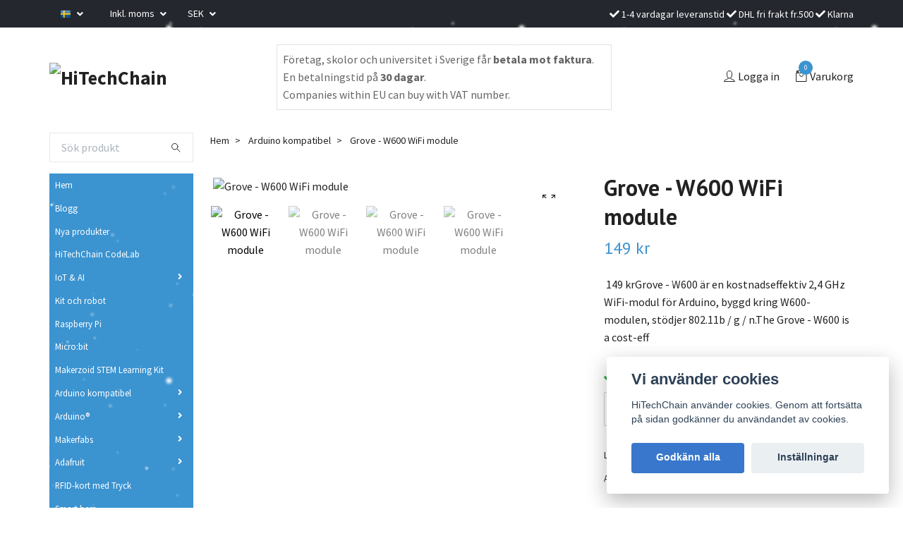

--- FILE ---
content_type: text/html; charset=utf-8
request_url: https://hitechchain.se/arduinokompatibel/grove-w600-wifi-module-for-arduino
body_size: 21219
content:
<!DOCTYPE html>
<html class="no-javascript" lang="sv">
<head>
<link rel="alternate" href="https://hitechchain.se/arduinokompatibel/grove-w600-wifi-module-for-arduino" hreflang="sv" />
<link rel="alternate" href="https://hitechchain.se/en/arduinokompatibel/grove-w600-wifi-module-for-arduino" hreflang="en" />
<meta property="ix:host" content="cdn.quickbutik.com/images"><meta http-equiv="Content-Type" content="text/html; charset=utf-8">
<title>Grove - W600 WiFi module - HiTechChain</title>
<meta name="author" content="Quickbutik">
<meta name="description" content="&amp;nbsp;149 krGrove - W600 är en kostnadseffektiv 2,4 GHz WiFi-modul för Arduino, byggd kring W600-modulen, stödjer 802.11b / g / n.The Grove - W600 is a cost-eff">
<meta property="og:description" content="&amp;nbsp;149 krGrove - W600 är en kostnadseffektiv 2,4 GHz WiFi-modul för Arduino, byggd kring W600-modulen, stödjer 802.11b / g / n.The Grove - W600 is a cost-eff">
<meta property="og:title" content="Grove - W600 WiFi module - HiTechChain">
<meta property="og:url" content="https://hitechchain.se/arduinokompatibel/grove-w600-wifi-module-for-arduino">
<meta property="og:site_name" content="HiTechChain">
<meta property="og:type" content="website">
<meta property="og:image" content="https://cdn.quickbutik.com/images/7394y/products/5cc8aceb59a74.png">
<meta property="twitter:card" content="summary">
<meta property="twitter:title" content="HiTechChain">
<meta property="twitter:description" content="&amp;nbsp;149 krGrove - W600 är en kostnadseffektiv 2,4 GHz WiFi-modul för Arduino, byggd kring W600-modulen, stödjer 802.11b / g / n.The Grove - W600 is a cost-eff">
<meta property="twitter:image" content="https://cdn.quickbutik.com/images/7394y/products/5cc8aceb59a74.png">
<meta name="viewport" content="width=device-width, initial-scale=1, maximum-scale=1">
<meta name="google-site-verification" content="uxGtOUfPNiFBNvdmV6PlVFAIB2vZRvaDM-m2WenrZgU">
<!-- Google tag (gtag.js) --><script async src="https://www.googletagmanager.com/gtag/js?id=AW-1012940414"></script><script>
      window.dataLayer = window.dataLayer || [];
      function gtag(){dataLayer.push(arguments);}
      gtag('js', new Date());
    
      gtag('config', 'AW-1012940414');
    </script><script>document.documentElement.classList.remove('no-javascript');</script><!-- Vendor Assets --><link rel="stylesheet" href="https://use.fontawesome.com/releases/v5.15.4/css/all.css">
<link href="https://storage.quickbutik.com/stores/7394y/templates/swift/css/assets.min.css?89080" rel="stylesheet">
<!-- Theme Stylesheet --><link href="https://storage.quickbutik.com/stores/7394y/templates/swift/css/theme-main.css?89080" rel="stylesheet">
<link href="https://storage.quickbutik.com/stores/7394y/templates/swift/css/theme-sub.css?89080" rel="stylesheet">
<link href="https://storage.quickbutik.com/stores/7394y/templates/swift/css/custom.css?89080" rel="stylesheet">
<!-- Google Fonts --><link href="//fonts.googleapis.com/css?family=Source+Sans+Pro:400,700%7CPT+Sans:400,700" rel="stylesheet" type="text/css"  media="all" /><!-- Favicon--><link rel="icon" type="image/png" href="https://cdn.quickbutik.com/images/7394y/templates/swift/assets/favicon.png?s=89080&auto=format">
<link rel="canonical" href="https://hitechchain.se/arduinokompatibel/grove-w600-wifi-module-for-arduino">
<!-- Tweaks for older IEs--><!--[if lt IE 9]>
      <script src="https://oss.maxcdn.com/html5shiv/3.7.3/html5shiv.min.js"></script>
      <script src="https://oss.maxcdn.com/respond/1.4.2/respond.min.js"></script
    ><![endif]-->	<meta name="google-site-verification" content="m5wHbKWcXMervauzbrvCXYR_-u5FMUJtT3YWeRF-1Gk" />
<style>.hide { display: none; }</style>
<script type="text/javascript" defer>document.addEventListener('DOMContentLoaded', () => {
    document.body.setAttribute('data-qb-page', 'product');
});</script><script src="/assets/shopassets/cookieconsent/cookieconsent.js?v=230"></script>
<style>
    :root {
        --cc-btn-primary-bg: #3877CB !important;
        --cc-btn-primary-text: #fff !important;
        --cc-btn-primary-hover-bg: #3877CB !important;
        --cc-btn-primary-hover-text: #fff !important;
    }
</style>
<style>
    html.force--consent,
    html.force--consent body{
        height: auto!important;
        width: 100vw!important;
    }
</style>

    <script type="text/javascript">
    var qb_cookieconsent = initCookieConsent();
    var qb_cookieconsent_blocks = [{"title":"Vi anv\u00e4nder cookies","description":"HiTechChain anv\u00e4nder cookies. Genom att forts\u00e4tta p\u00e5 sidan godk\u00e4nner du anv\u00e4ndandet av cookies."},{"title":"N\u00f6dv\u00e4ndiga cookies *","description":"Dessa cookies \u00e4r n\u00f6dv\u00e4ndiga f\u00f6r att butiken ska fungera korrekt och g\u00e5r inte att st\u00e4nga av utan att beh\u00f6va l\u00e4mna denna webbplats. De anv\u00e4nds f\u00f6r att funktionalitet som t.ex. varukorg, skapa ett konto och annat ska fungera korrekt.","toggle":{"value":"basic","enabled":true,"readonly":true}}];
</script>
    <!-- Google Analytics 4 -->
    <script async src="https://www.googletagmanager.com/gtag/js?id=G-06NE6K27T8"></script>
    <script>
        window.dataLayer = window.dataLayer || [];
        function gtag(){dataLayer.push(arguments);}

        gtag('consent', 'default', {
            'analytics_storage': 'denied',
            'ad_storage': 'denied',
            'ad_user_data': 'denied',
            'ad_personalization': 'denied',
            'wait_for_update': 500,
        });

        const getConsentForCategory = (category) => (typeof qb_cookieconsent == 'undefined' || qb_cookieconsent.allowedCategory(category)) ? 'granted' : 'denied';

        if (typeof qb_cookieconsent == 'undefined' || qb_cookieconsent.allowedCategory('analytics') || qb_cookieconsent.allowedCategory('marketing')) {
            const analyticsConsent = getConsentForCategory('analytics');
            const marketingConsent = getConsentForCategory('marketing');

            gtag('consent', 'update', {
                'analytics_storage': analyticsConsent,
                'ad_storage': marketingConsent,
                'ad_user_data': marketingConsent,
                'ad_personalization': marketingConsent,
            });
        }

        // Handle consent updates for GA4
        document.addEventListener('QB_CookieConsentAccepted', function(event) {
            const cookie = qbGetEvent(event).cookie;
            const getConsentLevel = (level) => (cookie && cookie.level && cookie.level.includes(level)) ? 'granted' : 'denied';

            gtag('consent', 'update', {
                'analytics_storage': getConsentLevel('analytics'),
                'ad_storage': getConsentLevel('marketing'),
                'ad_user_data': getConsentLevel('marketing'),
                'ad_personalization': getConsentLevel('marketing'),
            });
        });

        gtag('js', new Date());
        gtag('config', 'G-06NE6K27T8', { 'allow_enhanced_conversions' : true } );
gtag('config', 'AW-780606640', { 'allow_enhanced_conversions' : true } );
gtag('event', 'page_view', JSON.parse('{"ecomm_pagetype":"product","ecomm_prodid":"283","ecomm_totalvalue":149,"currency":"SEK","send_to":"AW-780606640"}'));
gtag('event', 'view_item', JSON.parse('{"currency":"SEK","value":"149","items":[{"item_name":"Grove - W600 WiFi module","item_id":"283","price":"149","item_category":"Arduino kompatibel","item_variant":"","quantity":"1","description":"<p><span>&amp;nbsp;<\/span>149 kr<\/p><p>Grove - W600 &auml;r en kostnadseffektiv 2,4 GHz WiFi-modul f&ouml;r Arduino, byggd kring W600-modulen, st&ouml;djer 802.11b \/ g \/ n.<\/p><p>The Grove - W600 is a cost-effective 2.4GHz WiFi module for Arduino, build around the W600 Module, support 802.11b\/g\/n. The Seeed <a href=&quot;https:\/\/www.seeedstudio.com\/W600-Module-p-4020.html&quot; target=&quot;_blank&quot;>W600 Module<\/a><span>&amp;nbsp;<\/span>features ARM Cortex-M3 with 1MB on-chip flash and freeRTOS kernel.<\/p><p>The Grove - W600 has one Grove connector, two buttons(reset &amp;amp; config) and three LED indicators(power\/reset\/wifi). As you can see, there is also an onboard PCB antenna in the W600 Module. This module support AT command, so just plug the Grove - W600 into your Arduino compatible systems, it can enable the WiFi ability easily via the software UART. We also take the pins of the W600 chip out and put them on the back of the board, in case you need to use the I2S\/I2C\/SPI\/GPIO pins(our library do not support this part).<\/p><p>The most exciting part is that with the help of <a href=&quot;https:\/\/github.com\/SeeedDocument\/Grove_W600\/raw\/master\/res\/OneShotConfig.apk&quot;>Android<\/a> \/ IOS app it supports One Shot Activity function, which means you can connect and disconnect the WiFi network by pressing a single button. What convenience!<\/p><p>We really think the W600 is a cost-effect and powerful WiFi chip, and we seriously consider it as an ESP8266 competitor. So we made it Grove and we hope it may impress you.&amp;nbsp;<\/p><p>Tip<\/p><p>For IOS user, you can seach the app name in the apple app store : <strong>one shot config&amp;nbsp;<\/strong><\/p><p><strong>Features<\/strong><\/p><ul><li><p>Support IEEE802.11 b\/g\/n<\/p><\/li><li><p>Support 2.4~2.4835 GHz<\/p><\/li><li><p>Support Wi-Fi WMM\/WMM-PS\/WPA\/WPA2\/WPS<\/p><\/li><li><p>Support multiple network protocols: TCP\/UDP\/ICMP\/DHCP\/DNS\/HTTP<\/p><\/li><li><p>Integrated GPIO device controller<\/p><\/li><li><p>Support for user‐programmable GPIO control<\/p><\/li><li><p>Supports AT+ instruction protocol based on ASCII encoding (UART interface)<\/p><\/li><\/ul><p><strong>Applications<\/strong><\/p><ul><li><p>wireless audio and video<\/p><\/li><li><p>smart home<\/p><\/li><li><p>smart toys<\/p><\/li><\/ul><p><strong>Pinout&amp;nbsp;<\/strong><\/p><p><img src=&quot;https:\/\/s3-eu-west-1.amazonaws.com\/storage.quickbutik.com\/stores\/7394y\/files\/pinout.jpg&quot; style=&quot;width: 85%;&quot; class=&quot;fr-fil fr-dib&quot;><\/p><p>ECCN\/HTS<\/p><table><tbody><tr><td>ECCN<\/td><td>5A002.a.1<\/td><\/tr><tr><td>HSCODE<\/td><td>8517709000<\/td><\/tr><tr><td>UPC<\/td><\/tr><\/tbody><\/table>","image_url":"https%3A%2F%2Fcdn.quickbutik.com%2Fimages%2F7394y%2Fproducts%2F5cc8aceb59a74.png"}]}'));

        const gaClientIdPromise = new Promise(resolve => {
            gtag('get', 'G-06NE6K27T8', 'client_id', resolve);
        });
        const gaSessionIdPromise = new Promise(resolve => {
            gtag('get', 'G-06NE6K27T8', 'session_id', resolve);
        });

        Promise.all([gaClientIdPromise, gaSessionIdPromise]).then(([gaClientId, gaSessionId]) => {
            var checkoutButton = document.querySelector("a[href='/cart/index']");
            if (checkoutButton) {
                checkoutButton.onclick = function() {
                    var query = new URLSearchParams({
                        ...(typeof qb_cookieconsent == 'undefined' || qb_cookieconsent.allowedCategory('analytics') ? {
                            gaClientId,
                            gaSessionId,
                        } : {}),
                        consentCategories: [
                            ...(typeof qb_cookieconsent == 'undefined' || qb_cookieconsent.allowedCategory('analytics')) ? ['analytics'] : [],
                            ...(typeof qb_cookieconsent == 'undefined' || qb_cookieconsent.allowedCategory('marketing')) ? ['marketing'] : [],
                        ],
                    });
                    this.setAttribute("href", "/cart/index?" + query.toString());
                };
            }
        });
    </script>
    <!-- End Google Analytics 4 --></head>
<body>
    <header class="header">
<!-- Section: Top Bar-->
<div class="top-bar  text-sm">
  <div class="container py-2">
    <div class="row align-items-center">
      <div class="col-12 col-lg-auto px-0">

        <ul class="mb-0  d-flex text-center text-sm-left justify-content-center justify-content-lg-start list-unstyled">

          
          <!-- Component: Language Dropdown-->
          <li class="list-inline-item col-auto">
            <div class="dropdown">
              <a id="langsDropdown" href="#" data-toggle="dropdown" data-display="static" aria-haspopup="true"
                aria-expanded="false" class="dropdown-toggle topbar-link">
                <img class="svg-icon navbar-icon w-auto" src="/assets/shopassets/flags/24/sv.png" alt="Svenska" />
              </a>

              <div aria-labelledby="langsDropdown" class="dropdown-menu dropdown-menu-left">
                <a href="https://hitechchain.se/arduinokompatibel/grove-w600-wifi-module-for-arduino" class="dropdown-item">
                  <img class="svg-icon navbar-icon w-auto" src="/assets/shopassets/flags/24/sv.png"
                    alt="sv Flag" />
                  Svenska
                </a>
                <a href="https://hitechchain.se/en/arduinokompatibel/grove-w600-wifi-module-for-arduino" class="dropdown-item">
                  <img class="svg-icon navbar-icon w-auto" src="/assets/shopassets/flags/24/en.png"
                    alt="en Flag" />
                  English
                </a>
              </div>

            </div>
          </li>

          <!-- Component: Tax Dropdown-->
          <li class="col-auto">
            <div class="dropdown">
              <a id="taxDropdown" href="#" data-toggle="dropdown" data-display="static" aria-haspopup="true"
                aria-expanded="false" class="dropdown-toggle topbar-link">
                Inkl. moms
              </a>

              <div aria-labelledby="taxDropdown" class="dropdown-menu dropdown-menu-left">
                <a class="taxlink dropdown-item" title="Priser är exkl. moms. Klicka för att växla om till inkl. moms."
                  href="?tax-reverse">
                  Exkl. moms
                </a>
              </div>

            </div>
          </li>


          <!-- Currency Dropdown-->
          <li class="list-inline-item col-auto">
            <div class="dropdown ml-0">
              <a id="currencyDropdown" href="#" data-toggle="dropdown" data-display="static" aria-haspopup="true"
                aria-expanded="false" class="dropdown-toggle topbar-link">
                SEK
              </a>
              <div class="dropdown-menu dropdown-menu-left">
                <a href="https://hitechchain.se/arduinokompatibel/grove-w600-wifi-module-for-arduino?currency=DKK" class="dropdown-item">DKK</a>
                <a href="https://hitechchain.se/arduinokompatibel/grove-w600-wifi-module-for-arduino?currency=EUR" class="dropdown-item">EUR</a>
                <a href="https://hitechchain.se/arduinokompatibel/grove-w600-wifi-module-for-arduino?currency=NOK" class="dropdown-item">NOK</a>
                <a href="https://hitechchain.se/arduinokompatibel/grove-w600-wifi-module-for-arduino?currency=USD" class="dropdown-item">USD</a>
                <a href="https://hitechchain.se/arduinokompatibel/grove-w600-wifi-module-for-arduino?currency=SEK" class="dropdown-item">SEK</a>
              </div>
            </div>
          </li>

        </ul>

      </div>

      <!-- Component: Top information -->
      <div class="mt-2 mt-lg-0 col-12 col-lg  text-center text-lg-right px-0">
        <span class="w-100"><i class="fa fa-check"></i> 1-4 vardagar leveranstid <i class="fa fa-check"></i> DHL fri frakt fr.500 <i class="fa fa-check"></i> Klarna</span>
      </div>

    </div>
  </div>
</div>
<!-- /Section: Top Bar -->

<!-- Section: Main Header -->
<div class="navbar-position"></div>
<nav class="navbar-expand-lg navbar-light ">
  <div class="container pt-lg-4">
    <div class="row">
      <div class="navbar col-12 px-lg-0 py-0">
        <div class="list-inline-item order-0 d-lg-none col-auto p-0 outline-none">
          <a href="#" data-toggle="modal" data-target="#sidebarLeft" class="text-hover-primary">
            <svg class="svg-icon navbar-icon">
              <use xlink:href="#menu-hamburger-1"></use>
            </svg>
          </a>
        </div>
          <a href="https://hitechchain.se" title="HiTechChain"
            class="navbar-brand order-1 order-lg-1 text-center text-md-left col-auto p-0">
            
            <img alt="HiTechChain" class="img-fluid img-logo"
              src="https://cdn.quickbutik.com/images/7394y/templates/swift/assets/logo.png?s=89080&auto=format">
          </a>
        
        <!--
        <a class="d-none d-lg-block px-2 order-lg-2 col-5 p-0" href="/inredning/keramik">
            <img alt="HiTechChain" class="img-fluid" src="https://cdn.quickbutik.com/images/7394y/templates/swift/assets/topimage.png?s=89080&auto=format">
        </a>
        -->
        <div class="top-text d-none d-lg-block px-2 order-lg-2 col-5 p-2 border">
            <span>Företag, skolor och universitet i Sverige får <b>betala mot faktura</b>. En betalningstid på <b>30 dagar</b>.</span>
            <br>
            <span>Companies within EU can buy with  VAT number.</span>
        </div>
              
        <ul class="list-inline order-2 order-lg-4 mb-0 text-right col-auto p-0 outline-none">
          <li class="list-inline-item mr-3 d-lg-inline-block d-none">
            <a href="/customer/login" class="text-hover-primary p-0 d-flex align-items-center">
              <svg class="svg-icon navbar-icon">
                <use xlink:href="#avatar-1"></use>
              </svg>
              <span
                class="color-text-base">Logga in</span>
            </a>
          </li>

          <li class="list-inline-item">
            <a href="#" data-toggle="modal" data-target="#sidebarCart"
              class="position-relative text-hover-primary d-flex align-items-center qs-cart-view">
              <svg class="svg-icon navbar-icon">
                <use xlink:href="#retail-bag-1"></use>
              </svg>
              <div class="navbar-icon-badge icon-count text-white primary-bg basket-count-items">0
              </div>
              <span class="d-none d-sm-inline color-text-base">Varukorg
                </span>
            </a>
          </li>
        </ul>
      </div>
    </div>
  </div>

<div class="container pt-2">
  <div class="row navbar-bg px-0 mainmenu_font_size">
    <ul class="col navbar-nav d-none d-lg-flex mt-lg-0 flex-wrap px-0">
    </ul>
  </div>
</div>
</nav>
<!-- /Section: Main Header -->
</header>

<!-- Section: Top Menu -->
<div id="sidebarLeft" tabindex="-1" role="dialog" aria-hidden="true" class="modal fade modal-left">
  <div role="document" class="modal-dialog">
    <div class="modal-content">
      <div class="modal-header pb-0 border-0 d-block">
        <div class="row">
        <form action="/shop/search" method="get" class="col d-lg-flex w-100 my-lg-0 mb-2 pt-1">
          <div class="search-wrapper input-group">
            <input type="text" name="s" placeholder="Sök produkt" aria-label="Search"
              aria-describedby="button-search" class="form-control pl-3 border-0 mobile-search" />
            <div class="input-group-append ml-0">
              <button id="button-search" type="submit" class="btn py-0 btn-underlined border-0">
                <svg class="svg-icon navbar-icon">
                  <use xlink:href="#search-1"></use>
                </svg>
              </button>
            </div>
          </div>
        </form>
        <button type="button" data-dismiss="modal" aria-label="Close" class="close col-auto close-rotate">
          <svg class="svg-icon w-3rem h-3rem svg-icon-light align-middle">
            <use xlink:href="#close-1"></use>
          </svg>
        </button>
        </div>
      </div>
      <div class="modal-body pt-0">
        <div class="px-2 pb-5">
        
          <ul class="nav flex-column">
            <li class="nav-item ">
              <a href="/" title="Hem" class="nav-link mobile-nav-link pl-0">Hem</a>
            </li>

            
            <li class="nav-item ">
              <a href="/blogg" title="Blogg" class="nav-link mobile-nav-link pl-0">Blogg</a>
            </li>

            
            <li class="nav-item ">
              <a href="/startsida" title="Nya produkter" class="nav-link mobile-nav-link pl-0">Nya produkter</a>
            </li>

            
            <li class="nav-item ">
              <a href="/codelab" title="HiTechChain CodeLab" class="nav-link mobile-nav-link pl-0">HiTechChain CodeLab</a>
            </li>

            

            <li class="nav-item dropdown">
              <a href="/iot" data-toggle="collapse" data-target="#cat38" aria-haspopup="true"
                aria-expanded="false"
                class="nav-link mobile-nav-link pl-0 mobile-dropdown-toggle dropdown-toggle">IoT &amp; AI</a>
              <div id="cat38" class="collapse">
                <ul class="nav flex-column ml-3">
                  <li class="nav-item">
                    <a class="nav-link mobile-nav-link pl-0 show-all" href="/iot" title="IoT &amp; AI">Visa alla i IoT &amp; AI</a>
                  </li>
                  
                  <li class="nav-item">
                    <a href="/iot/lolin-produkter" class="nav-link mobile-nav-link pl-0 ">Lolin produkter</a>
                  </li>

                  <li class="nav-item">
                    <a href="/iot/ttgo" class="nav-link mobile-nav-link pl-0 ">TTGO</a>
                  </li>

                  <li class="nav-item">
                    <a href="/iot/waveshare" class="nav-link mobile-nav-link pl-0 ">Waveshare</a>
                  </li>

                  <li class="nav-item">
                    <a href="/iot/particle" class="nav-link mobile-nav-link pl-0 ">Particle</a>
                  </li>


                </ul>
              </div>
            </li>
            
            <li class="nav-item ">
              <a href="/kitrobot" title="Kit och robot " class="nav-link mobile-nav-link pl-0">Kit och robot </a>
            </li>

            
            <li class="nav-item ">
              <a href="/raspberry-pi" title="Raspberry Pi" class="nav-link mobile-nav-link pl-0">Raspberry Pi</a>
            </li>

            
            <li class="nav-item ">
              <a href="/bbc-microbit" title="Micro:bit" class="nav-link mobile-nav-link pl-0">Micro:bit</a>
            </li>

            
            <li class="nav-item ">
              <a href="/makerzoid-stem-learning-kit" title="Makerzoid STEM Learning Kit" class="nav-link mobile-nav-link pl-0">Makerzoid STEM Learning Kit</a>
            </li>

            

            <li class="nav-item dropdown">
              <a href="/arduinokompatibel" data-toggle="collapse" data-target="#cat22" aria-haspopup="true"
                aria-expanded="false"
                class="nav-link mobile-nav-link pl-0 mobile-dropdown-toggle dropdown-toggle">Arduino kompatibel</a>
              <div id="cat22" class="collapse">
                <ul class="nav flex-column ml-3">
                  <li class="nav-item">
                    <a class="nav-link mobile-nav-link pl-0 show-all" href="/arduinokompatibel" title="Arduino kompatibel">Visa alla i Arduino kompatibel</a>
                  </li>
                  
                  <li class="nav-item">
                    <a href="/arduinokompatibel/tillbehor" class="nav-link mobile-nav-link pl-0 ">Tillbehör</a>
                  </li>

                  <li class="nav-item">
                    <a href="/arduinokompatibel/hilink-power-module" class="nav-link mobile-nav-link pl-0 ">HiLink power module</a>
                  </li>


                </ul>
              </div>
            </li>
            

            <li class="nav-item dropdown">
              <a href="/arduinofficiell" data-toggle="collapse" data-target="#cat52" aria-haspopup="true"
                aria-expanded="false"
                class="nav-link mobile-nav-link pl-0 mobile-dropdown-toggle dropdown-toggle">Arduino®</a>
              <div id="cat52" class="collapse">
                <ul class="nav flex-column ml-3">
                  <li class="nav-item">
                    <a class="nav-link mobile-nav-link pl-0 show-all" href="/arduinofficiell" title="Arduino®">Visa alla i Arduino®</a>
                  </li>
                  
                  <li class="nav-item">
                    <a href="/arduinofficiell/boards" class="nav-link mobile-nav-link pl-0 ">Boards</a>
                  </li>

                  <li class="nav-item">
                    <a href="/arduinofficiell/kits" class="nav-link mobile-nav-link pl-0 ">Kits</a>
                  </li>

                  <li class="nav-item">
                    <a href="/arduinofficiell/accessories" class="nav-link mobile-nav-link pl-0 ">Accessories</a>
                  </li>

                  <li class="nav-item">
                    <a href="/arduinofficiell/shields" class="nav-link mobile-nav-link pl-0 ">Shields</a>
                  </li>


                </ul>
              </div>
            </li>
            

            <li class="nav-item dropdown">
              <a href="/makerfabs" data-toggle="collapse" data-target="#cat62" aria-haspopup="true"
                aria-expanded="false"
                class="nav-link mobile-nav-link pl-0 mobile-dropdown-toggle dropdown-toggle">Makerfabs</a>
              <div id="cat62" class="collapse">
                <ul class="nav flex-column ml-3">
                  <li class="nav-item">
                    <a class="nav-link mobile-nav-link pl-0 show-all" href="/makerfabs" title="Makerfabs">Visa alla i Makerfabs</a>
                  </li>
                  
                  <li class="nav-item">
                    <a href="/makerfabs/educational-starter-kit" class="nav-link mobile-nav-link pl-0 ">Educational &amp; Starter Kit</a>
                  </li>

                  <li class="nav-item">
                    <a href="/makerfabs/29-iot" class="nav-link mobile-nav-link pl-0 ">IoT</a>
                  </li>


                </ul>
              </div>
            </li>
            

            <li class="nav-item dropdown">
              <a href="/adafruit" data-toggle="collapse" data-target="#cat40" aria-haspopup="true"
                aria-expanded="false"
                class="nav-link mobile-nav-link pl-0 mobile-dropdown-toggle dropdown-toggle">Adafruit</a>
              <div id="cat40" class="collapse">
                <ul class="nav flex-column ml-3">
                  <li class="nav-item">
                    <a class="nav-link mobile-nav-link pl-0 show-all" href="/adafruit" title="Adafruit">Visa alla i Adafruit</a>
                  </li>
                  
                  <li class="nav-item">
                    <a href="/adafruit/51-arduino" class="nav-link mobile-nav-link pl-0 ">Arduino-kompatibel Adafruit</a>
                  </li>

                  <li class="nav-item">
                    <a href="/adafruit/feather" class="nav-link mobile-nav-link pl-0 ">FEATHER</a>
                  </li>


                </ul>
              </div>
            </li>
            
            <li class="nav-item ">
              <a href="/rfid-kort" title="RFID-kort med Tryck" class="nav-link mobile-nav-link pl-0">RFID-kort med Tryck</a>
            </li>

            
            <li class="nav-item ">
              <a href="/smart-hem" title="Smart hem" class="nav-link mobile-nav-link pl-0">Smart hem</a>
            </li>

            
            <li class="nav-item ">
              <a href="/gps" title="GPS" class="nav-link mobile-nav-link pl-0">GPS</a>
            </li>

            
            <li class="nav-item ">
              <a href="/digitallas" title="Digitallås" class="nav-link mobile-nav-link pl-0">Digitallås</a>
            </li>

            
            <li class="nav-item ">
              <a href="/gaming" title="Gaming" class="nav-link mobile-nav-link pl-0">Gaming</a>
            </li>

            
            <li class="nav-item ">
              <a href="/robot-technology" title="Robot Technology" class="nav-link mobile-nav-link pl-0">Robot Technology</a>
            </li>

            
            <li class="nav-item ">
              <a href="/kids-programming-education-kpe" title="STEM Education DIY" class="nav-link mobile-nav-link pl-0">STEM Education DIY</a>
            </li>

            
            <li class="nav-item ">
              <a href="/digital-signage" title="Digital Signage" class="nav-link mobile-nav-link pl-0">Digital Signage</a>
            </li>

            
            
          </ul>
          
            <div class="nav-item">
              <a href="/shop/wishlist" class="nav-link mobile-nav-link text-hover-primary position-relative d-flex align-items-center">
                <svg class="svg-icon navbar-icon">
                  <use xlink:href="#heart-1"></use>
                </svg>
                <span class="nav-link pl-0">Önskelistan</span>
              </a>
            </div>

            <div class="nav-item">
              <a href="/customer/login" class="nav-link mobile-nav-link text-hover-primary d-flex align-items-center">
                <svg class="svg-icon navbar-icon">
                  <use xlink:href="#avatar-1"></use>
                </svg>
                <span
                  class="nav-link pl-0">Logga in</span>
              </a>
            </div>
          
        </div>
      </div>
    </div>
  </div>
</div>
<!-- /Section: Top Menu --><div class="container">
        <div class="row">
        <div class="sidebar  pr-lg-4 pl-lg-0 pt-4  order-lg-1 order-2 col-lg-3">





    <div class="pb-3 align-items-center">
<form action="/shop/search" method="get" class="d-lg-flex order-lg-2 d-none my-lg-0 flex-grow-1 top-searchbar text-center">
  <div class="search-wrapper input-group">
    <input type="text" name="s" placeholder="Sök produkt" aria-label="Search" aria-describedby="button-search-sidebar" class="form-control pl-3 border-0">
    <div class="input-group-append ml-0 bg-white">
      <button id="button-search-sidebar" type="submit" class="btn py-0 btn-underlined border-0">
        <svg class="svg-icon navbar-icon">
          <use xlink:href="#search-1"></use>
        </svg>
      </button>
    </div>
  </div>
</form>
</div>






<div id="categoriesMenu" role="menu" class="expand-lg collapse">
    
    <ul class="sidebar-icon-menu pb-3 mt-4 mt-lg-0"> 
        <li class=" sidefont-2" style="background-color: #3b93d0;">
          <a href="/" title="Hem" class="pl-2 d-block" style="color: #ffffff;">Hem</a>
        </li>


        <li class=" sidefont-2" style="background-color: #3b93d0;">
          <a href="/blogg" title="Blogg" class="pl-2 d-block" style="color: #ffffff;">Blogg</a>
        </li>


        <li class=" sidefont-2" style="background-color: #3b93d0;">
          <a href="/startsida" title="Nya produkter" class="pl-2 d-block" style="color: #ffffff;">Nya produkter</a>
        </li>


        <li class=" sidefont-2" style="background-color: #3b93d0;">
          <a href="/codelab" title="HiTechChain CodeLab" class="pl-2 d-block" style="color: #ffffff;">HiTechChain CodeLab</a>
        </li>



<li class="py-0">
    <div class="d-flex align-items-center justify-content-between" style="background-color: #3b93d0;">
      <a href="/iot" class="sidefont-2 col-auto pl-2 pl-0 sidefont-2" style="color: #ffffff;">IoT &amp; AI</a>
      <a href="/iot" data-toggle="collapse" data-target="#sidecat38" aria-haspopup="true" aria-expanded="false" class="w-100 pl-0 font-weight-bold sidebar-icon-menu-item sidefont-2" style="color: #ffffff;"></a>
    </div>
    <div id="sidecat38" class="collapse pl-3" style="background-color: #f5f7f9;">
                <ul class="nav flex-column mt-0 sidebar-icon-menu sidebar-icon-submenu mb-0 ml-0">
                  <li class="nav-item sidefont-2">
                    <a href="/iot/lolin-produkter" class="pl-0 d-block " style="color: #222222">Lolin produkter</a>
                  </li>

                  <li class="nav-item sidefont-2">
                    <a href="/iot/ttgo" class="pl-0 d-block " style="color: #222222">TTGO</a>
                  </li>

                  <li class="nav-item sidefont-2">
                    <a href="/iot/waveshare" class="pl-0 d-block " style="color: #222222">Waveshare</a>
                  </li>

                  <li class="nav-item sidefont-2">
                    <a href="/iot/particle" class="pl-0 d-block " style="color: #222222">Particle</a>
                  </li>


                </ul>
              </div>
</li>

        <li class=" sidefont-2" style="background-color: #3b93d0;">
          <a href="/kitrobot" title="Kit och robot " class="pl-2 d-block" style="color: #ffffff;">Kit och robot </a>
        </li>


        <li class=" sidefont-2" style="background-color: #3b93d0;">
          <a href="/raspberry-pi" title="Raspberry Pi" class="pl-2 d-block" style="color: #ffffff;">Raspberry Pi</a>
        </li>


        <li class=" sidefont-2" style="background-color: #3b93d0;">
          <a href="/bbc-microbit" title="Micro:bit" class="pl-2 d-block" style="color: #ffffff;">Micro:bit</a>
        </li>


        <li class=" sidefont-2" style="background-color: #3b93d0;">
          <a href="/makerzoid-stem-learning-kit" title="Makerzoid STEM Learning Kit" class="pl-2 d-block" style="color: #ffffff;">Makerzoid STEM Learning Kit</a>
        </li>



<li class="py-0">
    <div class="d-flex align-items-center justify-content-between" style="background-color: #3b93d0;">
      <a href="/arduinokompatibel" class="sidefont-2 col-auto pl-2 pl-0 sidefont-2" style="color: #ffffff;">Arduino kompatibel</a>
      <a href="/arduinokompatibel" data-toggle="collapse" data-target="#sidecat22" aria-haspopup="true" aria-expanded="false" class="w-100 pl-0 font-weight-bold sidebar-icon-menu-item sidefont-2" style="color: #ffffff;"></a>
    </div>
    <div id="sidecat22" class="collapse pl-3" style="background-color: #f5f7f9;">
                <ul class="nav flex-column mt-0 sidebar-icon-menu sidebar-icon-submenu mb-0 ml-0">
                  <li class="nav-item sidefont-2">
                    <a href="/arduinokompatibel/tillbehor" class="pl-0 d-block " style="color: #222222">Tillbehör</a>
                  </li>

                  <li class="nav-item sidefont-2">
                    <a href="/arduinokompatibel/hilink-power-module" class="pl-0 d-block " style="color: #222222">HiLink power module</a>
                  </li>


                </ul>
              </div>
</li>


<li class="py-0">
    <div class="d-flex align-items-center justify-content-between" style="background-color: #3b93d0;">
      <a href="/arduinofficiell" class="sidefont-2 col-auto pl-2 pl-0 sidefont-2" style="color: #ffffff;">Arduino®</a>
      <a href="/arduinofficiell" data-toggle="collapse" data-target="#sidecat52" aria-haspopup="true" aria-expanded="false" class="w-100 pl-0 font-weight-bold sidebar-icon-menu-item sidefont-2" style="color: #ffffff;"></a>
    </div>
    <div id="sidecat52" class="collapse pl-3" style="background-color: #f5f7f9;">
                <ul class="nav flex-column mt-0 sidebar-icon-menu sidebar-icon-submenu mb-0 ml-0">
                  <li class="nav-item sidefont-2">
                    <a href="/arduinofficiell/boards" class="pl-0 d-block " style="color: #222222">Boards</a>
                  </li>

                  <li class="nav-item sidefont-2">
                    <a href="/arduinofficiell/kits" class="pl-0 d-block " style="color: #222222">Kits</a>
                  </li>

                  <li class="nav-item sidefont-2">
                    <a href="/arduinofficiell/accessories" class="pl-0 d-block " style="color: #222222">Accessories</a>
                  </li>

                  <li class="nav-item sidefont-2">
                    <a href="/arduinofficiell/shields" class="pl-0 d-block " style="color: #222222">Shields</a>
                  </li>


                </ul>
              </div>
</li>


<li class="py-0">
    <div class="d-flex align-items-center justify-content-between" style="background-color: #3b93d0;">
      <a href="/makerfabs" class="sidefont-2 col-auto pl-2 pl-0 sidefont-2" style="color: #ffffff;">Makerfabs</a>
      <a href="/makerfabs" data-toggle="collapse" data-target="#sidecat62" aria-haspopup="true" aria-expanded="false" class="w-100 pl-0 font-weight-bold sidebar-icon-menu-item sidefont-2" style="color: #ffffff;"></a>
    </div>
    <div id="sidecat62" class="collapse pl-3" style="background-color: #f5f7f9;">
                <ul class="nav flex-column mt-0 sidebar-icon-menu sidebar-icon-submenu mb-0 ml-0">
                  <li class="nav-item sidefont-2">
                    <a href="/makerfabs/educational-starter-kit" class="pl-0 d-block " style="color: #222222">Educational &amp; Starter Kit</a>
                  </li>

                  <li class="nav-item sidefont-2">
                    <a href="/makerfabs/29-iot" class="pl-0 d-block " style="color: #222222">IoT</a>
                  </li>


                </ul>
              </div>
</li>


<li class="py-0">
    <div class="d-flex align-items-center justify-content-between" style="background-color: #3b93d0;">
      <a href="/adafruit" class="sidefont-2 col-auto pl-2 pl-0 sidefont-2" style="color: #ffffff;">Adafruit</a>
      <a href="/adafruit" data-toggle="collapse" data-target="#sidecat40" aria-haspopup="true" aria-expanded="false" class="w-100 pl-0 font-weight-bold sidebar-icon-menu-item sidefont-2" style="color: #ffffff;"></a>
    </div>
    <div id="sidecat40" class="collapse pl-3" style="background-color: #f5f7f9;">
                <ul class="nav flex-column mt-0 sidebar-icon-menu sidebar-icon-submenu mb-0 ml-0">
                  <li class="nav-item sidefont-2">
                    <a href="/adafruit/51-arduino" class="pl-0 d-block " style="color: #222222">Arduino-kompatibel Adafruit</a>
                  </li>

                  <li class="nav-item sidefont-2">
                    <a href="/adafruit/feather" class="pl-0 d-block " style="color: #222222">FEATHER</a>
                  </li>


                </ul>
              </div>
</li>

        <li class=" sidefont-2" style="background-color: #3b93d0;">
          <a href="/rfid-kort" title="RFID-kort med Tryck" class="pl-2 d-block" style="color: #ffffff;">RFID-kort med Tryck</a>
        </li>


        <li class=" sidefont-2" style="background-color: #3b93d0;">
          <a href="/smart-hem" title="Smart hem" class="pl-2 d-block" style="color: #ffffff;">Smart hem</a>
        </li>


        <li class=" sidefont-2" style="background-color: #3b93d0;">
          <a href="/gps" title="GPS" class="pl-2 d-block" style="color: #ffffff;">GPS</a>
        </li>


        <li class=" sidefont-2" style="background-color: #3b93d0;">
          <a href="/digitallas" title="Digitallås" class="pl-2 d-block" style="color: #ffffff;">Digitallås</a>
        </li>


        <li class=" sidefont-2" style="background-color: #3b93d0;">
          <a href="/gaming" title="Gaming" class="pl-2 d-block" style="color: #ffffff;">Gaming</a>
        </li>


        <li class=" sidefont-2" style="background-color: #3b93d0;">
          <a href="/robot-technology" title="Robot Technology" class="pl-2 d-block" style="color: #ffffff;">Robot Technology</a>
        </li>


        <li class=" sidefont-2" style="background-color: #3b93d0;">
          <a href="/kids-programming-education-kpe" title="STEM Education DIY" class="pl-2 d-block" style="color: #ffffff;">STEM Education DIY</a>
        </li>


        <li class=" sidefont-2" style="background-color: #3b93d0;">
          <a href="/digital-signage" title="Digital Signage" class="pl-2 d-block" style="color: #ffffff;">Digital Signage</a>
        </li>


      </ul>
    </div>






<div class="pb-3">
    
</div>









<div class="docs-item pb-3 imageoverlay">
    <div class="row">
      <div class="col-12">
        <a href="/kids-programming-education-kpe" class="tile-link">
          <div class="card card-scale shadow-none text-center light-overlay text-dark">
            <div class="img-scale-container">
              <img src="https://cdn.quickbutik.com/images/7394y/templates/swift/assets/bpo7vm4tci8lhxk.png?auto=format" alt="HiTechChain" class="card-img img-scale" />
            </div>
            <div class="card-img-overlay d-flex align-items-center">
              <div class="text-center w-100 overlay-content">
                <h2 class="lead font-weight-bold banner-text text-center mb-0">
                  Physical Educational Science Kit
                </h2>
              </div>
            </div>
          </div>
        </a>
      </div>
    </div>
</div>








<div class="docs-item pb-3 imageoverlay">
    <div class="row">
      <div class="col-12">
          <div class="card card-scale shadow-none text-center ">
            <div class="img-scale-container">
              <img src="https://cdn.quickbutik.com/images/7394y/templates/swift/assets/ml9jxezcfemytam.png?auto=format" alt="HiTechChain" class="card-img img-scale" />
            </div>
            <div class="card-img-overlay d-flex align-items-center">
              <div class="text-center w-100 overlay-content">
                <h2 class="default font-weight-bold banner-text text-center mb-0">
                  
                </h2>
              </div>
            </div>
          </div>
      </div>
    </div>
</div>






</div><div class="px-lg-0 col-lg-9 main-content  order-lg-2 order-1">
        <div class="pt-0 pt-lg-4">
                <!-- Sidebar-->
                <nav class="breadcrumb p-0 mb-0" aria-label="breadcrumbs"><ul class="breadcrumb mb-0 pl-0">
<li class="breadcrumb-item ">
<a href="/" title="Hem">Hem</a>
</li>
<li class="breadcrumb-item ">
<a href="/arduinokompatibel" title="Arduino kompatibel">Arduino kompatibel</a>
</li>
<li class="breadcrumb-item active">
Grove - W600 WiFi module
</li>
</ul></nav>
</div>
        <!-- Main Product Detail Content -->
  <article id="product" class="py-0 py-lg-4" itemscope itemtype="http://schema.org/Product">
    <div class="row">
      <div class="col-lg-7 order-1">
        <div class="detail-carousel">
          <div id="detailSlider" class="swiper-container detail-slider photoswipe-gallery">
            <!-- Additional required wrapper-->
            <div class="swiper-wrapper">

              <!-- Slides-->
              <div class="p-1 swiper-slide qs-product-image1389" data-thumb="https://cdn.quickbutik.com/images/7394y/products/5cc8aceb59a74.png">
                <a href="https://cdn.quickbutik.com/images/7394y/products/5cc8aceb59a74.png"
                  data-caption="Grove - W600 WiFi module"
                  data-toggle="photoswipe" data-width="1200" data-height="1200" class="btn btn-photoswipe">
                  <svg class="svg-icon svg-icon-heavy">
                    <use xlink:href="#expand-1"></use>
                  </svg></a>
                <div data-toggle="zoom" 
                  data-image="https://cdn.quickbutik.com/images/7394y/products/5cc8aceb59a74.png?auto=format">
                  <img src="https://cdn.quickbutik.com/images/7394y/products/5cc8aceb59a74.png?auto=format"
                    alt="Grove - W600 WiFi module"
                    class="img-fluid w-100" />
                </div>
              </div>
              <!-- Slides-->
              <div class="p-1 swiper-slide qs-product-image1390" data-thumb="https://cdn.quickbutik.com/images/7394y/products/5cc8aceb8feb6.png">
                <a href="https://cdn.quickbutik.com/images/7394y/products/5cc8aceb8feb6.png"
                  data-caption="Grove - W600 WiFi module"
                  data-toggle="photoswipe" data-width="1200" data-height="1200" class="btn btn-photoswipe">
                  <svg class="svg-icon svg-icon-heavy">
                    <use xlink:href="#expand-1"></use>
                  </svg></a>
                <div data-toggle="zoom" 
                  data-image="https://cdn.quickbutik.com/images/7394y/products/5cc8aceb8feb6.png?auto=format">
                  <img src="https://cdn.quickbutik.com/images/7394y/products/5cc8aceb8feb6.png?auto=format"
                    alt="Grove - W600 WiFi module"
                    class="img-fluid w-100" />
                </div>
              </div>
              <!-- Slides-->
              <div class="p-1 swiper-slide qs-product-image1391" data-thumb="https://cdn.quickbutik.com/images/7394y/products/5cc8aceb85f62.png">
                <a href="https://cdn.quickbutik.com/images/7394y/products/5cc8aceb85f62.png"
                  data-caption="Grove - W600 WiFi module"
                  data-toggle="photoswipe" data-width="1200" data-height="1200" class="btn btn-photoswipe">
                  <svg class="svg-icon svg-icon-heavy">
                    <use xlink:href="#expand-1"></use>
                  </svg></a>
                <div data-toggle="zoom" 
                  data-image="https://cdn.quickbutik.com/images/7394y/products/5cc8aceb85f62.png?auto=format">
                  <img src="https://cdn.quickbutik.com/images/7394y/products/5cc8aceb85f62.png?auto=format"
                    alt="Grove - W600 WiFi module"
                    class="img-fluid w-100" />
                </div>
              </div>
              <!-- Slides-->
              <div class="p-1 swiper-slide qs-product-image1392" data-thumb="https://cdn.quickbutik.com/images/7394y/products/5cc8acff71985.jpeg">
                <a href="https://cdn.quickbutik.com/images/7394y/products/5cc8acff71985.jpeg"
                  data-caption="Grove - W600 WiFi module"
                  data-toggle="photoswipe" data-width="1200" data-height="1200" class="btn btn-photoswipe">
                  <svg class="svg-icon svg-icon-heavy">
                    <use xlink:href="#expand-1"></use>
                  </svg></a>
                <div data-toggle="zoom" 
                  data-image="https://cdn.quickbutik.com/images/7394y/products/5cc8acff71985.jpeg?auto=format">
                  <img src="https://cdn.quickbutik.com/images/7394y/products/5cc8acff71985.jpeg?auto=format"
                    alt="Grove - W600 WiFi module"
                    class="img-fluid w-100" />
                </div>
              </div>
            </div>
          </div>

          <meta itemprop="image" content="https://cdn.quickbutik.com/images/7394y/products/5cc8aceb59a74.png">
        </div>
        <div data-swiper="#detailSlider" class="swiper-thumbs">
          <button class="swiper-thumb-item detail-thumb-item mb-3 active qs-product-image1389"
            data-thumb="https://cdn.quickbutik.com/images/7394y/products/5cc8aceb59a74.png">
            <img src="https://cdn.quickbutik.com/images/7394y/products/5cc8aceb59a74.png?auto=format"
              alt="Grove - W600 WiFi module" class="img-fluid" />
          </button>
          <button class="swiper-thumb-item detail-thumb-item mb-3 active qs-product-image1390"
            data-thumb="https://cdn.quickbutik.com/images/7394y/products/5cc8aceb8feb6.png">
            <img src="https://cdn.quickbutik.com/images/7394y/products/5cc8aceb8feb6.png?auto=format"
              alt="Grove - W600 WiFi module" class="img-fluid" />
          </button>
          <button class="swiper-thumb-item detail-thumb-item mb-3 active qs-product-image1391"
            data-thumb="https://cdn.quickbutik.com/images/7394y/products/5cc8aceb85f62.png">
            <img src="https://cdn.quickbutik.com/images/7394y/products/5cc8aceb85f62.png?auto=format"
              alt="Grove - W600 WiFi module" class="img-fluid" />
          </button>
          <button class="swiper-thumb-item detail-thumb-item mb-3 active qs-product-image1392"
            data-thumb="https://cdn.quickbutik.com/images/7394y/products/5cc8acff71985.jpeg">
            <img src="https://cdn.quickbutik.com/images/7394y/products/5cc8acff71985.jpeg?auto=format"
              alt="Grove - W600 WiFi module" class="img-fluid" />
          </button>
        </div>
      </div>

      <div class="col-lg-5 pl-lg-4 order-2">
        <h1 class="h2" itemprop="name">Grove - W600 WiFi module</h1>

        <div class="d-flex flex-column flex-sm-row align-items-sm-center justify-content-sm-between mb-4">
          <ul class="list-inline mb-2 mb-sm-0">
            <li class="list-inline-item h4 font-weight-light mb-0 product-price qs-product-price w-100">
              149 kr</li>
          </ul>

          <div itemprop="offers" itemscope itemtype="http://schema.org/Offer">
            <meta itemprop="price" content="149">

            <meta itemprop="itemCondition" content="http://schema.org/NewCondition">
            <meta itemprop="priceCurrency" content="SEK">
            <link itemprop="availability"
              href="http://schema.org/InStock">
            <meta itemprop="url" content="https://hitechchain.se/arduinokompatibel/grove-w600-wifi-module-for-arduino">
          </div>

          <meta itemprop="sku" content="283">



        </div>

        <div class="product_description product-description-wrapper">

          <p class="mb-4">
                &nbsp;149 krGrove - W600 är en kostnadseffektiv 2,4 GHz WiFi-modul för Arduino, byggd kring W600-modulen, stödjer 802.11b / g / n.The Grove - W600 is a cost-eff
          </p>

        </div>


        <form class="qs-cart form" method="post">
          <input type="hidden" class="qs-cart-pid" value="283">
          <input type="hidden" class="qs-cart-price" value="149">


          <div>
            <div data-in-stock-text="I lager."
              data-out-of-stock-text=""
              data-combination-not-exist-text="Variant finns ej"
              class="product-current-stock-status text-success py-2">
              <i class="fa fa-check"></i>
                I lager.
            </div>
          </div>

          <div class="input-group w-100 mb-4 addCart">
            <input name="qs-cart-qty"
              type="number"
              min="1" value="1" class="form-control form-control-lg detail-quantity qs-cart-qty" />
            <div class="input-group-append flex-grow-1">
              <button name="checkout" data-unavailable-txt="Varianten är inte tillgänglig." type="submit"
                class="btn product-btn-addcart btn-block qs-cart-submit qty-cart-submit">
                <i class="fa fa-shopping-cart mr-2"></i>Lägg i korgen
              </button>
            </div>
          </div>
        </form>

        <div class="detail-option py-1">
          <small>Lagersaldo:</small>
          
          <small
            class="product-stock-balance product-current-stock-qty">3</small>
        </div>
        
        

        <div class="detail-option py-1">
          <small>Artikelnummer:</small>
          <small class="product-current-sku">283</small>
        </div>
        
        <div class="detail-option py-1">
        </div>
        
        <div class="detail-option pt-4">
          <h6 class="detail-option-heading">Dela</h6>
          <ul class="list-unstyled">
            <li>
              <a href="https://www.facebook.com/sharer/sharer.php?u=https://hitechchain.se/arduinokompatibel/grove-w600-wifi-module-for-arduino" target="_blank"
                class="text-hover-light social-share social-share-fb"><i class="fab fa-facebook-f"></i></a>
              <a href="https://twitter.com/share?text=Grove+-+W600+WiFi+module&url=https://hitechchain.se/arduinokompatibel/grove-w600-wifi-module-for-arduino"
                target="_blank" class="text-hover-light social-share social-share-twitter"><i
                  class="fab fa-twitter"></i></a>
              <a href="https://pinterest.com/pin/create/button/?url=https://hitechchain.se/arduinokompatibel/grove-w600-wifi-module-for-arduino&media=?auto=format&description=Grove+-+W600+WiFi+module"
                target="_blank" class="text-hover-light social-share social-share-pinterest"><i
                  class="fab fa-pinterest-p"></i></a>
              <a href="https://www.linkedin.com/shareArticle?mini=true&url=https://hitechchain.se/arduinokompatibel/grove-w600-wifi-module-for-arduino&title=Grove+-+W600+WiFi+module&source=LinkedIn"
                target="_blank" class="text-hover-light social-share social-share-linkedin"><i
                  class="fab fa-linkedin-in"></i></a>
              <a href="/cdn-cgi/l/email-protection#152a6660777f7076612852677a63703e383e422325253e427c537c3e787a71607970" class="text-hover-light social-share social-share-email"><i class="fas fa-envelope"></i></a>
            </li>
          </ul>
        </div>

      </div>
    </div>
    <!-- Product Description & Reviews -->
    <section class="mt-4">
      <div class="container">
        <ul role="tablist" class="nav nav-tabs flex-sm-row">
          <li class="nav-item">
            <span
              data-toggle="tab" href="#description" role="tab"
              class="nav-link detail-nav-link ">
              Information
            </span>
          </li>
        </ul>
        <div class="tab-content py-4">
          <div id="description" role="tabpanel" class="tab-pane fade show active px-3">
            <div class="row">
              <div class="col" itemprop="description" content="&amp;nbsp;149 krGrove - W600 är en kostnadseffektiv 2,4 GHz WiFi-modul för Arduino, byggd kring W600-modulen, stödjer 802.11b / g / n.The Grove - W600 is a cost-eff">
                <p><span>&nbsp;</span>149 kr</p><p>Grove - W600 är en kostnadseffektiv 2,4 GHz WiFi-modul för Arduino, byggd kring W600-modulen, stödjer 802.11b / g / n.</p><p>The Grove - W600 is a cost-effective 2.4GHz WiFi module for Arduino, build around the W600 Module, support 802.11b/g/n. The Seeed <a href="https://www.seeedstudio.com/W600-Module-p-4020.html" target="_blank">W600 Module</a><span>&nbsp;</span>features ARM Cortex-M3 with 1MB on-chip flash and freeRTOS kernel.</p><p>The Grove - W600 has one Grove connector, two buttons(reset &amp; config) and three LED indicators(power/reset/wifi). As you can see, there is also an onboard PCB antenna in the W600 Module. This module support AT command, so just plug the Grove - W600 into your Arduino compatible systems, it can enable the WiFi ability easily via the software UART. We also take the pins of the W600 chip out and put them on the back of the board, in case you need to use the I2S/I2C/SPI/GPIO pins(our library do not support this part).</p><p>The most exciting part is that with the help of <a href="https://github.com/SeeedDocument/Grove_W600/raw/master/res/OneShotConfig.apk">Android</a> / IOS app it supports One Shot Activity function, which means you can connect and disconnect the WiFi network by pressing a single button. What convenience!</p><p>We really think the W600 is a cost-effect and powerful WiFi chip, and we seriously consider it as an ESP8266 competitor. So we made it Grove and we hope it may impress you.&nbsp;</p><p>Tip</p><p>For IOS user, you can seach the app name in the apple app store : <strong>one shot config&nbsp;</strong></p><p><strong>Features</strong></p><ul><li><p>Support IEEE802.11 b/g/n</p></li><li><p>Support 2.4~2.4835 GHz</p></li><li><p>Support Wi-Fi WMM/WMM-PS/WPA/WPA2/WPS</p></li><li><p>Support multiple network protocols: TCP/UDP/ICMP/DHCP/DNS/HTTP</p></li><li><p>Integrated GPIO device controller</p></li><li><p>Support for user‐programmable GPIO control</p></li><li><p>Supports AT+ instruction protocol based on ASCII encoding (UART interface)</p></li></ul><p><strong>Applications</strong></p><ul><li><p>wireless audio and video</p></li><li><p>smart home</p></li><li><p>smart toys</p></li></ul><p><strong>Pinout&nbsp;</strong></p><p><img src="https://s3-eu-west-1.amazonaws.com/storage.quickbutik.com/stores/7394y/files/pinout.jpg" style="width: 85%;" class="fr-fil fr-dib"></p><p>ECCN/HTS</p><table><tbody><tr><td>ECCN</td><td>5A002.a.1</td></tr><tr><td>HSCODE</td><td>8517709000</td></tr><tr><td>UPC</td></tr></tbody></table>
              </div>
            </div>
          </div>
          <div id="reviews" role="tabpanel" class="tab-pane fade">
            <div class="row mb-5">
              <div class="col">
                <div class="pj_art">
                    <script data-cfasync="false" src="/cdn-cgi/scripts/5c5dd728/cloudflare-static/email-decode.min.js"></script><script type="text/javascript" src="https://instore.prisjakt.nu/product_rating.php?f=35861&id=283"></script>
                </div>
                <div id="share"></div>
              </div>
            </div>
          </div>
        </div>
      </div>
    </section>
  </article>











<div class="container">
  <hr data-content="Relaterade produkter" class="mt-6 hr-text text-lg font-weight-bold color-text-base" />
</div>

<div data-aos="fade-up" data-aos-delay="0">
  <section class="py-4 undefined">
    <div class="container">
      <div class="position-relative">
        <!-- Similar Items Slider-->
        <div class="swiper-container similar-slider">
          <div class="swiper-wrapper">
            
            <!-- similar item slide-->
            <div class="p-1 swiper-slide">
              <!-- product-->
              <div>
                <div class="product">
                  <div class="product-image mb-md-3" data-pid="38">
                    <a href="/arduinokompatibel/joystick-shield-v12-for-arduino" title="Joystick shield, kompatibel med Arduino">
                      <div class="product-swap-image">
                        <img
                          src="https://cdn.quickbutik.com/images/7394y/products/5e668806e4a5e.jpeg?w=250&h=250&fit=crop&auto=format"
                          alt="Joystick shield, kompatibel med Arduino"
                          class="img-fluid product-swap-image-front w-100 mw-100" />
                        <img
                          src="https://cdn.quickbutik.com/images/7394y/products/5e66880792777.jpeg?w=250&h=250&fit=crop&auto=format"
                          alt="Joystick shield, kompatibel med Arduino" class="img-fluid product-swap-image-back w-100 mw-100" />
                      </div>
                    </a>
                  </div>

                  <div class="position-relative">
                    <h3 class="text-base mb-1"><a class="color-text-base" href="/arduinokompatibel/joystick-shield-v12-for-arduino">Joystick shield, kompatibel med Arduino</a></h3>
                    <span class="product-price">110 kr</span>
                  </div>
                </div>
              </div>
              <!-- /product   -->
            </div>
            <!-- similar item slide-->
            <div class="p-1 swiper-slide">
              <!-- product-->
              <div>
                <div class="product">
                  <div class="product-image mb-md-3" data-pid="397">
                    <a href="/arduinokompatibel/seeedstudio-grove-tf-mini-lidar" title="Seeedstudio Grove - TF Mini LiDAR with Seeeduino Lite">
                      <div class="product-swap-image">
                        <img
                          src="https://cdn.quickbutik.com/images/7394y/products/5d0ea61aec4ac.jpeg?w=250&h=250&fit=crop&auto=format"
                          alt="Seeedstudio Grove - TF Mini LiDAR with Seeeduino Lite"
                          class="img-fluid product-swap-image-front w-100 mw-100" />
                        <img
                          src="https://cdn.quickbutik.com/images/7394y/products/5d0ea61b1d644.jpeg?w=250&h=250&fit=crop&auto=format"
                          alt="Seeedstudio Grove - TF Mini LiDAR with Seeeduino Lite" class="img-fluid product-swap-image-back w-100 mw-100" />
                      </div>
                    </a>
                  </div>

                  <div class="position-relative">
                    <h3 class="text-base mb-1"><a class="color-text-base" href="/arduinokompatibel/seeedstudio-grove-tf-mini-lidar">Seeedstudio Grove - TF Mini LiDAR with Seeeduino Lite</a></h3>
                    <span class="product-price">775 kr</span>
                  </div>
                </div>
              </div>
              <!-- /product   -->
            </div>
            <!-- similar item slide-->
            <div class="p-1 swiper-slide">
              <!-- product-->
              <div>
                <div class="product">
                  <div class="product-image mb-md-3" data-pid="537">
                    <a href="/arduinokompatibel/mp135-air-pollution-gas-sensor-dip-4" title="MP135 Air Pollution Gas Sensor DIP-4">
                      <div class="product-swap-image">
                        <img
                          src="https://cdn.quickbutik.com/images/7394y/products/5d9c49b438001.jpeg?w=250&h=250&fit=crop&auto=format"
                          alt="MP135 Air Pollution Gas Sensor DIP-4"
                          class="img-fluid product-swap-image-front w-100 mw-100" />
                        <img
                          src="https://cdn.quickbutik.com/images/7394y/products/5d9c49b50c811.png?w=250&h=250&fit=crop&auto=format"
                          alt="MP135 Air Pollution Gas Sensor DIP-4" class="img-fluid product-swap-image-back w-100 mw-100" />
                      </div>
                    </a>
                  </div>

                  <div class="position-relative">
                    <h3 class="text-base mb-1"><a class="color-text-base" href="/arduinokompatibel/mp135-air-pollution-gas-sensor-dip-4">MP135 Air Pollution Gas Sensor DIP-4</a></h3>
                    <span class="product-price">75 kr</span>
                  </div>
                </div>
              </div>
              <!-- /product   -->
            </div>
            <!-- similar item slide-->
            <div class="p-1 swiper-slide">
              <!-- product-->
              <div>
                <div class="product">
                  <div class="product-image mb-md-3" data-pid="559">
                    <a href="/arduinokompatibel/sea-model-no-b20-magnetic-brass-flow-sensor-meter-with-g12-female-to-male-thread-water-flow-direction" title="SEA Model No B20 Magnetic Brass Flow Sensor Meter With G1/2 Female To Male Thread Water Flow Direction">
                      <div class="product-swap-image">
                        <img
                          src="https://cdn.quickbutik.com/images/7394y/products/5dac66492ee81.jpeg?w=250&h=250&fit=crop&auto=format"
                          alt="SEA Model No B20 Magnetic Brass Flow Sensor Meter With G1/2 Female To Male Thread Water Flow Direction"
                          class="img-fluid product-swap-image-front w-100 mw-100" />
                        <img
                          src="https://cdn.quickbutik.com/images/7394y/products/5dac66472eaf6.jpeg?w=250&h=250&fit=crop&auto=format"
                          alt="SEA Model No B20 Magnetic Brass Flow Sensor Meter With G1/2 Female To Male Thread Water Flow Direction" class="img-fluid product-swap-image-back w-100 mw-100" />
                      </div>
                    </a>
                  </div>

                  <div class="position-relative">
                    <h3 class="text-base mb-1"><a class="color-text-base" href="/arduinokompatibel/sea-model-no-b20-magnetic-brass-flow-sensor-meter-with-g12-female-to-male-thread-water-flow-direction">SEA Model No B20 Magnetic Brass Flow Sensor Meter With G1/2 Female To Male Thread Water Flow Direction</a></h3>
                    <span class="product-price">249 kr</span>
                  </div>
                </div>
              </div>
              <!-- /product   -->
            </div>
            <!-- similar item slide-->
            <div class="p-1 swiper-slide">
              <!-- product-->
              <div>
                <div class="product">
                  <div class="product-image mb-md-3" data-pid="784">
                    <a href="/arduinokompatibel/water-leak-detector" title="Water Leak Detector">
                      <div class="product-swap-image">
                        <img
                          src="https://cdn.quickbutik.com/images/7394y/products/5ef26acfef5ba.png?w=250&h=250&fit=crop&auto=format"
                          alt="Water Leak Detector"
                          class="img-fluid product-swap-image-front w-100 mw-100" />
                        <img
                          src="https://cdn.quickbutik.com/images/7394y/products/5ef26adb5270d.png?w=250&h=250&fit=crop&auto=format"
                          alt="Water Leak Detector" class="img-fluid product-swap-image-back w-100 mw-100" />
                      </div>
                    </a>
                  </div>

                  <div class="position-relative">
                    <h3 class="text-base mb-1"><a class="color-text-base" href="/arduinokompatibel/water-leak-detector">Water Leak Detector</a></h3>
                    <span class="product-price">349 kr</span>
                  </div>
                </div>
              </div>
              <!-- /product   -->
            </div>
          </div>
          <div class="swiper-pagination"> </div>
        </div>
        <div class="swiper-outside-nav align-with-products">
          <div class="similarPrev swiper-button-prev"></div>
          <div class="similarNext swiper-button-next"></div>
        </div>
      </div>
    </div>
  </section>
</div>

</div>
    
    </div>
    </div>
    
    <!-- Sidebar Cart Modal-->
<div id="sidebarCart" tabindex="-1" role="dialog" class="modal fade modal-right cart-sidebar">
  <div role="document" class="modal-dialog">
    <div class="modal-content sidebar-cart-content">
      <div class="modal-header pb-0 border-0">
        <h3 class="ml-3 color-text-base">Varukorg</h3>
        <button type="button" data-dismiss="modal" aria-label="Stäng"
          class="close modal-close close-rotate">
          <svg class="svg-icon w-3rem h-3rem svg-icon-light align-middle">
            <use xlink:href="#close-1"></use>
          </svg>
        </button>
      </div>
      <div class="modal-body sidebar-cart-body">
        <!-- Empty cart snippet-->
        <!-- In case of empty cart - display this snippet + remove .d-none-->
        <div class="qs-cart-empty  text-center mb-5">
          <svg class="svg-icon w-3rem h-3rem svg-icon-light mb-4 opacity-7">
            <use xlink:href="#retail-bag-1"></use>
          </svg>
          <p>Din varukorg är tom, men det behöver den inte vara.</p>
        </div>

        <!-- Empty cart snippet end-->
        <div class="sidebar-cart-product-wrapper qs-cart-update">

          <div id="cartitem-clone" class="navbar-cart-product clone hide">
            <input type="hidden" class="navbar-cart-product-id" value="" />
            <div class="d-flex align-items-center">
              <a class="navbar-cart-product-url pr-2" href="#">
                <img src="#" alt="" class="navbar-cart-product-image img-fluid navbar-cart-product-image" />
              </a>
              <div class="flex-grow-1">
                <a href="#" class="navbar-cart-product-link color-text-base link-animated"></a>
                <strong class="navbar-cart-product-price product-price d-block text-sm"></strong>
                <div class="d-flex max-w-100px">
                  <div class="btn btn-items btn-items-decrease text-center">-</div>
                  <input type="text" value="1" class="navbar-cart-product-qty form-control text-center input-items" />
                  <div class="btn btn-items btn-items-increase text-center">+</div>
                </div>
              </div>
              <button class="qs-cart-delete btn" data-pid="">
                <svg class="svg-icon sidebar-cart-icon color-text-base opacity-7">
                  <use xlink:href="#bin-1"></use>
                </svg>
              </button>
            </div>
          </div>


        </div>
      </div>
      <div class="modal-footer sidebar-cart-footer shadow color-text-base">
        <div class="w-100">
          <h5 class="mb-2 mb-lg-4">
            Total summa: 
            <span
              class="float-right navbar-cart-totals">0,00 SEK</span>
        </h5>   
        <a href="/cart/index" class="w-100">
            <button class="btn-height-large navbar-checkout-btn border-0 mb-2 mb-lg-4 btn btn-dark btn-block disabled">Till kassan</button>
        </a>
        <a href="#" data-dismiss="modal" class="btn btn-block color-text-base">Fortsätt att handla</a>

        </div>
      </div>
    </div>
  </div>
</div><!-- Section: Footer-->
<footer class="pt-5 pb-2">
  <!-- Main block - menus, subscribe form-->
  <div class="container">
                  
    <div class="row py-4">
             
      <div class="col-12 col-lg">
        <a data-toggle="collapse" href="#footerMenu1" aria-expanded="false" aria-controls="footerMenu1"
          class="d-lg-none block-toggler my-3">Om oss
          <span class="block-toggler-icon"></span>
        </a>
        <!-- Footer collapsible menu-->
        <div id="footerMenu1" class="expand-lg collapse">
          <h6 class="letter-spacing-1 mb-4 d-none d-lg-block">
            Om oss
          </h6>
          <ul class="list-unstyled text-sm pt-2 pt-lg-0">
            <li>HiTechChain webbshop säljer senast innovation produkter i AI och IoT. Vårt huvudsyfte att hjälpa till företag för att hitta IoT produkter för lagom pris samt grundskola och gymnasieskola får möjligheter för att ta fram tillämpliga kit  som passar till undervisning i programmering och teknik. Skola, universitet  och företag kan kontakta oss vid beställning.</li>
          </ul>
        </div>
      </div>
           
      <div class="col-12 col-lg">
        <a data-toggle="collapse" href="#footerMenu0" aria-expanded="false" aria-controls="footerMenu0"
          class="d-lg-none block-toggler my-3">Kundtjänst<span
            class="block-toggler-icon"></span></a>
        <!-- Footer collapsible menu-->
        <div id="footerMenu0" class="expand-lg collapse">
          <h6 class="letter-spacing-1 mb-4 d-none d-lg-block">
            Kundtjänst
          </h6>
          <ul class="list-unstyled text-sm pt-2 pt-lg-0">
            <li>Tveka inte att kontakta oss på <a href="/cdn-cgi/l/email-protection#6e070008012e06071a0b0d060d060f0700401d0b" class="opacity-hover-7 link-animated footer-textcolor"><span class="__cf_email__" data-cfemail="355c5b535a755d5c4150565d565d545c5b1b4650">[email&#160;protected]</span></a><br /><br />HiTechChain Sweden AB<br />Org.nr: 559244-7840</li>
          </ul>
        </div>
      </div>
              
      <div class="col-12 col-lg">
        <a data-toggle="collapse" href="#footerMenu2" aria-expanded="false" aria-controls="footerMenu2"
          class="d-lg-none block-toggler my-3">Fotmeny<span class="block-toggler-icon"></span>
        </a>
        <!-- Footer collapsible menu-->
        <div id="footerMenu2" class="expand-lg collapse">
          <h6 class="letter-spacing-1 mb-4 d-none d-lg-block">
            Fotmeny
          </h6>
          <ul class="list-unstyled text-sm pt-2 pt-lg-0">
            <li class="mb-2">
              <a class="opacity-hover-7 link-animated footer-textcolor"
                href="/contact">Kontakt</a>
            </li>
            <li class="mb-2">
              <a class="opacity-hover-7 link-animated footer-textcolor"
                href="/sidor/terms-and-conditions">Köpvillkor</a>
            </li>
          </ul>
        </div>
      </div>
             
      <div class="col-12 col-lg">
        <a data-toggle="collapse" href="#footerMenu3" aria-expanded="false" aria-controls="footerMenu3"
          class="d-lg-none block-toggler my-3">Sociala medier<span
            class="block-toggler-icon"></span></a>
        <!-- Footer collapsible menu-->
        <div id="footerMenu3" class="expand-lg collapse">
          <h6 class="letter-spacing-1 mb-4 d-none d-lg-block">
            Sociala medier
          </h6>
          <ul class="list-unstyled text-sm pt-2 pt-lg-0">
                 <li class="mb-2">
              <a href="https://www.linkedin.com/company/hitechchain-sweden-ab" target="_blank"
                class="opacity-hover-7 link-animated footer-textcolor"><i class="fab fa-linkedin"></i> LinkedIn</a>
            </li>
          </ul>
        </div>
      </div>
             
    </div>
    <div class="row">
      <!-- Copyright section of the footer-->
      <div class="col-12 py-4">
        <div class="row align-items-center text-sm">
          <div class="d-lg-flex col-lg-auto order-2 order-lg-1">
            <p class="mb-lg-0 text-center text-lg-left mt-3 mt-lg-0">
              &copy; 2026 HiTechChain
                        </div>

                     
          <div class="col-lg-auto order-lg-2 ml-lg-auto order-1">
            <div class="text-center text-lg-right">
              <img class="icon-payment px-2 my-2 col" src="/assets/shopassets/paylogos/payment-visa-white.svg"
                alt="Payment with Visa" />
              <img class="icon-payment px-2 my-2 col"
                src="/assets/shopassets/paylogos/payment-mastercard-white.svg"
                alt="Payment with Mastercard in white color" />
              <img class="icon-payment px-2 my-2 col"
                src="/assets/shopassets/paylogos/payment-klarna-white.svg" alt="Payment with Klarna" />
              <img class="icon-payment px-2 my-2 col payson-color" src="/assets/shopassets/paylogos/payment-payson.svg"
                alt="Payment with Payson" />
              <img class="icon-payment px-2 my-2 col" src="/assets/shopassets/paylogos/payment-nets-white.svg"
                alt="Payment with Nets" />
              <img class="icon-payment px-2 my-2 col"
                src="/assets/shopassets/paylogos/payment-paypal-white.svg" alt="Payment with Paypal" />
              <img class="icon-payment px-2 my-2 col"
                src="/assets/shopassets/paylogos/payment-swish-white.png" alt="Payment with Swish" />
            </div>
          </div>
           
        </div>
      </div>
    </div>
  </div>
</footer>
<!-- /Section: Footer --><div tabindex="-1" role="dialog" aria-hidden="true" class="pswp">
      <div class="pswp__bg"></div>
      <div class="pswp__scroll-wrap">
        <div class="pswp__container">
          <div class="pswp__item"></div>
          <div class="pswp__item"></div>
          <div class="pswp__item"></div>
        </div>
        <div class="pswp__ui pswp__ui--hidden">
          <div class="pswp__top-bar">
            <div class="pswp__counter"></div>
            <button title="Close (Esc)" class="pswp__button pswp__button--close"></button>
            <button title="Share" class="pswp__button pswp__button--share"></button>
            <button title="Toggle fullscreen" class="pswp__button pswp__button--fs"></button>
            <button title="Zoom in/out" class="pswp__button pswp__button--zoom"></button>
            <!-- element will get class pswp__preloader--active when preloader is running-->
            <div class="pswp__preloader">
              <div class="pswp__preloader__icn">
                <div class="pswp__preloader__cut">
                  <div class="pswp__preloader__donut"></div>
                </div>
              </div>
            </div>
          </div>
          <div class="pswp__share-modal pswp__share-modal--hidden pswp__single-tap">
            <div class="pswp__share-tooltip"></div>
          </div>
          <button title="Previous (arrow left)" class="pswp__button pswp__button--arrow--left"></button>
          <button title="Next (arrow right)" class="pswp__button pswp__button--arrow--right"></button>
          <div class="pswp__caption">
            <div class="pswp__caption__center text-center"></div>
          </div>
        </div>
      </div>
    </div>
    <!-- Vendor script files --><script data-cfasync="false" src="/cdn-cgi/scripts/5c5dd728/cloudflare-static/email-decode.min.js"></script><script src="https://storage.quickbutik.com/stores/7394y/templates/swift/js/assets.min.js?89080"></script><!-- Theme script --><script src="https://storage.quickbutik.com/stores/7394y/templates/swift/js/qs_functions.js?89080"></script><script src="https://storage.quickbutik.com/stores/7394y/templates/swift/js/theme.js?89080"></script>
<script type="text/javascript">var qs_store_url = "https://hitechchain.se";</script>
<script type="text/javascript">var qs_store_apps_data = {"location":"\/arduinokompatibel\/grove-w600-wifi-module-for-arduino","products":[],"product_id":"283","category_id":null,"category_name":"Arduino kompatibel","fetch":"fetch","order":null,"search":null,"recentPurchaseId":null,"product":{"title":"Grove - W600 WiFi module","price":"149 kr","price_raw":"149","before_price":"0 kr","hasVariants":false,"weight":"0","stock":"3","url":"\/arduinokompatibel\/grove-w600-wifi-module-for-arduino","preorder":false,"images":[{"url":"https:\/\/cdn.quickbutik.com\/images\/7394y\/products\/5cc8aceb59a74.png","position":"1","title":"5cc8aceb59a74.png","is_youtube_thumbnail":false},{"url":"https:\/\/cdn.quickbutik.com\/images\/7394y\/products\/5cc8aceb8feb6.png","position":"2","title":"5cc8aceb8feb6.png","is_youtube_thumbnail":false},{"url":"https:\/\/cdn.quickbutik.com\/images\/7394y\/products\/5cc8aceb85f62.png","position":"3","title":"5cc8aceb85f62.png","is_youtube_thumbnail":false},{"url":"https:\/\/cdn.quickbutik.com\/images\/7394y\/products\/5cc8acff71985.jpeg","position":"4","title":"5cc8acff71985.jpeg","is_youtube_thumbnail":false}]}}; var qs_store_apps = [];</script>
<script>if (typeof qs_options !== "undefined") { qs_store_apps_data.variants = JSON.stringify(Array.isArray(qs_options) ? qs_options : []); }</script>
<script type="text/javascript">$.ajax({type:"POST",url:"https://hitechchain.se/apps/fetch",async:!1,data:qs_store_apps_data, success:function(s){qs_store_apps=s}});</script>
<script type="text/javascript" src="/assets/qb_essentials.babel.js?v=20251006"></script><script>
    $('.mobile-search').click(function() {
      $('body').click(function(event) {
        var $target = $(event.target);
        
        if ($target.parents('.search-autocomplete-list').length == 0) {
          $('.search-autocomplete-list').hide();
        }
      });
    });
    
    $('.newsletter_form').submit(function(e){
        e.preventDefault();
        
        $.post('/shop/newsletter', $.param($(this).serializeArray()), function(data) {
            if(data.error) { 
                alert($('.newsletter_form').data('txt-error'));
            }else{
                alert($('.newsletter_form').data('txt-success'));
            }
        }, "json");
    });
    </script><script type="text/javascript"> var recaptchaSiteKey="6Lc-2GcUAAAAAMXG8Lz5S_MpVshTUeESW6iJqK0_"; </script><!-- STORENOTICES APP START -->
<script type="text/javascript">
$(document).ready(function()
{
    notice = qs_store_apps.storenotices;
    
	if(notice.nid)
	{
		$("head").prepend(notice.style);
    	$("body").prepend(notice.content);
    	$('#qbNotice'+notice.nid).slideDown('fast');
    	
    	if(notice.timer)
    	{
    		setTimeout(function(){
    			$('#qbNotice'+notice.nid).slideUp('fast');
    			
    			if(notice.frequency == '1')
    			{
    				$.post(qs_store_url + '/apps/storenotices/shown', { nid: notice.nid }, function(response) { });
    			}
    			
    		}, (notice.timer_seconds*1000));
    	}
    }
    
    $(document).on('click', '.qbNotice_Close', function(){
    	var message = $(this).closest('.qbNotice-message');
    	var nid = message.attr('data-nid');
    	
    	if(message.attr('data-frequency') == '1')
    	{
    		$.post(qs_store_url + '/apps/storenotices/shown', { nid: nid }, function(response) { });
    	}
    	
    	message.slideUp('fast');
    });
});
</script>
<!-- STORENOTICES APP END --><!-- STOREPOPUPS APP START -->
<script type="text/javascript">
(function($) {
    $.fn.extend({
        qbPopUpModal: function(options) {
        	var modal_id = this.selector;
			var defaults = {
                top: 100,
                overlay: 0.5,
                closeButton: '.qbPopup-exit',
                response: null
            };
            
            o = $.extend(defaults, options);
            
            modal_id = '#qbPopup_content' + o.response.ppid;
            
            if($(document).find('#qbPopup_overlay').length == 0)
            {
            	var overlay = $("<div id='qbPopup_overlay'></div>");
            	$("body").append(overlay);
            }
            
            // add popup to document
            $("head").prepend(o.response.style);
            $("body").append(o.response.content);
            
            if(o.response.on_exit)
            {
                var currentpath = window.location.pathname;
                if(currentpath.startsWith("/success") == false)
                {
                	$(document).on('mouseleave', function(){ 
                		open_modal(modal_id, o.response.ppid);
               		});
                }
            }else{
        		open_modal(modal_id, o.response.ppid);
			}
			
            $(o.closeButton).click(function() {
                close_modal(modal_id, o.response.ppid);
            });
            
            $(document).on('click', '.qbPopup-header a', function(e){
            	e.preventDefault();
            	
            	var url = $(this).attr('href');
            	var open = $(this).attr('target');
            	
            	if(open == '_blank')
            	{
            		window.open(url);
            	}else{
	            	close_modal(modal_id, o.response.ppid);
	            	
	            	window.location.href = url;
            	}
            });
            
			function open_modal(modal_id, ppid)
			{
				if($(modal_id).css('display') != 'block' && $(document).find('.qbPopup_content_box:visible').length == 0)
				{
	                $("#qbPopup_overlay").click(function() {
	                    close_modal(modal_id, ppid)
	                });
	                
	                var modal_height = $(modal_id).outerHeight();
	                var modal_width = $(modal_id).outerWidth();
	                $("#qbPopup_overlay").css({
	                    "display": "block",
	                    opacity: 0
	                });
	                $("#qbPopup_overlay").fadeTo(200, o.overlay);
	                $(modal_id).css({
	                    "display": "block",
	                    "position": "fixed",
	                    "opacity": 0,
	                    "z-index": 11000,
	                    "left": 50 + "%",
	                    "margin-left": -(modal_width / 2) + "px",
	                    "top": o.top + "px"
	                });
	                $(modal_id).fadeTo(200, 1);
               }else{
               	console.log('No popup opened.');
               }
			}

            function close_modal(modal_id, ppid) {
                $("#qbPopup_overlay").fadeOut(200);
                
                $(modal_id).css({ "display": "none" });
                $.post(qs_store_url + '/apps/storepopups/shown', { ppid: ppid }, function(response) { });
                
                $(document).unbind('mouseleave');
                
            }
        }
    })
})(jQuery);

if (typeof isValidEmailAddress != 'function') { 
	function isValidEmailAddress(emailAddress) {
	    var pattern = /^([a-z\d!#$%&'*+\-\/=?^_`{|}~\u00A0-\uD7FF\uF900-\uFDCF\uFDF0-\uFFEF]+(\.[a-z\d!#$%&'*+\-\/=?^_`{|}~\u00A0-\uD7FF\uF900-\uFDCF\uFDF0-\uFFEF]+)*|"((([ \t]*\r\n)?[ \t]+)?([\x01-\x08\x0b\x0c\x0e-\x1f\x7f\x21\x23-\x5b\x5d-\x7e\u00A0-\uD7FF\uF900-\uFDCF\uFDF0-\uFFEF]|\\[\x01-\x09\x0b\x0c\x0d-\x7f\u00A0-\uD7FF\uF900-\uFDCF\uFDF0-\uFFEF]))*(([ \t]*\r\n)?[ \t]+)?")@(([a-z\d\u00A0-\uD7FF\uF900-\uFDCF\uFDF0-\uFFEF]|[a-z\d\u00A0-\uD7FF\uF900-\uFDCF\uFDF0-\uFFEF][a-z\d\-._~\u00A0-\uD7FF\uF900-\uFDCF\uFDF0-\uFFEF]*[a-z\d\u00A0-\uD7FF\uF900-\uFDCF\uFDF0-\uFFEF])\.)+([a-z\u00A0-\uD7FF\uF900-\uFDCF\uFDF0-\uFFEF]|[a-z\u00A0-\uD7FF\uF900-\uFDCF\uFDF0-\uFFEF][a-z\d\-._~\u00A0-\uD7FF\uF900-\uFDCF\uFDF0-\uFFEF]*[a-z\u00A0-\uD7FF\uF900-\uFDCF\uFDF0-\uFFEF])\.?$/i;
	    return pattern.test(emailAddress);
	}
}

$(document).on('submit', '.qbPopup-newsletter-form', function(evt){
    evt.preventDefault();
    
    var me = $(this);
    var email_field = $(this).find('input[type=text]');
    var email_address = email_field.val();
    
    if( !isValidEmailAddress( email_address ) ) {
        
        email_field.addClass('shake animated').css({'border':'1px solid red'});
        
    }else{
        
        // submit
        $.post(qs_store_url + '/apps/storepopups/add', { email_address: email_address }, function(response) {
           if(response.error)
           {
               email_field.addClass('shake animated').css({'border':'1px solid red'});
           }else{
               $(me).slideUp();
               
               $(me).closest('.qbPopup_content_box').find('.qbPopup-header p').hide();
               $(me).closest('.qbPopup-goal').find('.qbPopup-goal-text').fadeIn();
           }
        });
    
    }
});
$(document).on('click', '.qbPopup-btn', function(evt){
	evt.preventDefault();
	
	var me = $(this);
	$(me).hide();
	$(me).closest('.qbPopup_content_box').find('.qbPopup-header p').hide();
    $(me).closest('.qbPopup-goal').find('.qbPopup-goal-text').fadeIn();
});

$(document).ready(function()
{
	// Skip popups if _langtags_scan is present
	if (new URLSearchParams(window.location.search).has('_langtags_scan')) return;

	var popups = qs_store_apps.storepopups;
	
	$.each(popups, function(i, response){
		setTimeout(function(){
			$(document).find('#qbPopup_content' + response.ppid).qbPopUpModal( { response: response });
		}, (response.delay_seconds*1000));
	});

});
</script>
<!-- STOREPOPUPS APP END --><!-- FREE SHIPPING TIMER APP START -->
<script type="text/javascript">
function checkFreeShipping(e)
{
	e = qbGetEvent(e);
	if(e==true)
	{
		response = qs_store_apps.freeshippingtimer;
		
		if(response.showas == 'inelement')
    	{
    		if($(document).find(response.showas_inelement_identifier).length > 0)
    		{
    			$(document).find(response.showas_inelement_identifier).css({ padding: '6px 0', 'font-size' : '13px', background: response.bg_color, color: response.text_color}).html(response.message).fadeOut(1).fadeIn(1);
    		}
    	}

    	return true;
	}

    $.post(qs_store_url + '/apps/freeshippingtimer/fetch', function(response) {
    	if(response.showas == 'notice')
    	{
    		showShippingNotice(response.message, response.text_color, response.bg_color);
    	}else if(response.showas == 'inelement')
    	{
    		if($(document).find(response.showas_inelement_identifier).length > 0)
    		{
    			$(document).find(response.showas_inelement_identifier).css({ padding: '6px 0', 'font-size' : '13px', background: response.bg_color, color: response.text_color}).html(response.message).fadeOut(1).fadeIn(1);
    		}
    	}
    });
}

var fstmessagetimer = null;
function showShippingNotice(message, text_color, bg_color)
{
   var newly_created = false;
   if($(document).find('.freeshippingtimer-message').length !== 1)
   {
   	   newly_created = true;
	   var loadDiv = document.createElement('div');
	   document.body.appendChild(loadDiv);
	   loadDiv.setAttribute('class','freeshippingtimer-message');
	   loadDiv.innerHTML ='<span id=fstx>×</span><div id=fst_div></div>';
   }
   
   if(newly_created == false && $('.freeshippingtimer-message').css('display') != 'none')
   {
   		// Show new message
   		$('.freeshippingtimer-message #fst_div').html(message);
   		// Reset timeout
   		clearTimeout(fstmessagetimer);
   		
   		fstmessagetimer = setTimeout(function() {
		     $('.freeshippingtimer-message').fadeOut();
	   }, 5000);
	   
   }else{
   	   $('.freeshippingtimer-message #fst_div').html(message);
   	
	   $('#fst_div').css({
	   		width: '98%'
	   });
	   
	   $('.freeshippingtimer-message').css({
	      background: bg_color,
	      color: text_color,
	     'font-size': '14px',
	      left: '0',
	      padding: '6px 0',
	      position: 'fixed',
	      top: '0',
	     'text-align': 'center',
	      width: '100%',
	     'z-index': '100000000'
	   });
	   
	   $('.freeshippingtimer-message > div > span').css({ 
	        color: '#ffffff',
	        'font-weight': 'bold'
	   });
	     
	   $('.freeshippingtimer-message > span').css({
	        cursor: 'pointer',
	        'font-size': '28px',
	        'position': 'absolute',
	        'right': '10px',
	         top: '-7px'
	   });
	   
   	   $('.freeshippingtimer-message').slideDown('fast');
   	   
   	   $('.freeshippingtimer-message #fstx').on('click', function(){
	 	  $('.freeshippingtimer-message').slideUp('fast');
	 	  clearTimeout(fstmessagetimer);
	   });
	   
   	   fstmessagetimer = setTimeout(function() {
		     $('.freeshippingtimer-message').fadeOut();
	   }, 5000);
   }
}

$(document).ready(function(){
	
	$(document).on("QB_CartUpdated", checkFreeShipping);
	
	checkFreeShipping(true,);
	
});
</script>
<!-- FREE SHIPPING TIMER APP END -->
<!-- PRODUCTWATCHERS APP START -->
    <script type="text/javascript">
        var url = qs_store_url + "/apps/productwatchers/load?product_id=283&soldout=false";
        var script = document.createElement('script');
        script.src = url;
        document.getElementsByTagName('head')[0].appendChild(script);
    </script>
<!-- PRODUCTWATCHERS APP END -->

<!-- PRODUCT PROPERTIES APP START -->
<script type="text/javascript">
function fetchProductProperties(e)
{
    $.post('/apps/productproperties/view?product_id=283', function(response) {
    	
    	if(response.has_properties)
    	{
    		if(response.apply == 'before')
    		{
    			$(response.identifier + ':first').before(response.content);
    		}else if(response.apply == 'after'){
    			$(response.identifier + ':first').after(response.content);
    		}else{
    			$(response.identifier + ':first').prepend(response.content);
    		}
    		
    		if(response.resources.length > 0)
    		{
    			$('body').append(response.resources);
    		}
    	}
    });
}

function loadCartProductProperties()
{
	$.post('/apps/productproperties/fetch', function(response) {
		if(response.has_properties > 0)
		{
			$.each(response.items, function(i, item){
				var selector = $('#CARTITEM' + item.id).find(response.css_identifier_cart);
				if(selector.find('.property_values').length > 0)
				{
					
				}else{
					selector.append('<span class="property_values"><br />' + item.property_values + '</span>');
				}
			});
		}
	}, "json");
}
$(document).ready(function(){
	$(document).on("QB_CartUpdated", loadCartProductProperties);
	
	fetchProductProperties();
	
});
</script>
<!-- PRODUCT PROPERTIES APP END -->
<!-- PRODUCT PROPERTIES APP START -->
<script type="text/javascript">
$(document).ready(function(){
	var response = qs_store_apps.productproperties;

	if(response.has_properties > 0)
	{
		$.each(response.items, function(i, item){
			var selector = $('#CARTITEM' + item.id).find(response.css_identifier_cart);
			if(selector.find('.property_values').length > 0)
			{
				
			}else{
				selector.append('<span class="property_values"><br />' + item.property_values + '</span>');
			}
		});
	}
});
</script>
<!-- PRODUCT PROPERTIES APP END -->
<!-- START PRODUCTRIBBONS APP -->
<script type="text/javascript">
var products_ribbons = '';
if( $(".product[data-pid]").length > 0 )
{
	var products_ribbons = $(".product[data-pid]").map(function() { return $(this).attr('data-pid'); }).get().join();
}

$(document).ready(function()
{
	if(products_ribbons.length > 0)
	{
		$.post('/apps/productribbons/fetch', { products : products_ribbons, currentPage: $('body').attr('data-qb-page') }, function(data) {

			if(data.products)
			{
				// Add ribbons to products
				$.each(data.products, function(pk, p){
					$(data.product_identifier + '[data-pid="'+p.id+'"]').each(function(){ $(this).find('div:first').prepend(p.ribbon); });
					
				});

				$('head').append('<style>'+data.css+'</style>');
			}
    	});
	
    }
});
</script>
<!-- END PRODUCTRIBBONS APP -->
<script>
  (function () {
    Promise.all([
      loadScript("/assets/shopassets/modal/modal.js"),
      loadStylesheet("/assets/shopassets/modal/modal.css"),

      loadScript("/assets/shopassets/language-modal/language-modal.js?v=2"),
    ]).then(function(){
      new LanguageModal(qs_store_apps).check();
    });

    function loadScript(src) {
      if (document.querySelector(`script[src="${src}"]`)) {
        return Promise.resolve();
      }

      return new Promise(function (resolve, reject) {
        const script = document.createElement("script");
        script.src = src;
        script.async = true;
        script.onload = resolve;
        script.onerror = reject;
        document.head.append(script);
      });
    }

    function loadStylesheet(href) {
      if (document.querySelector(`link[href="${href}"]`)) {
        return Promise.resolve();
      }

      return new Promise(function (resolve, reject) {
        const link = document.createElement("link");
        link.href = href;
        link.rel = "stylesheet";
        link.onload = resolve;
        link.onerror = reject;
        document.head.append(link);
      });
    }
  })();
</script>
<script>
    qb_cookieconsent.run({
        current_lang: 'en',
        autoclear_cookies: true,
        cookie_expiration: 90,
        autoload_css: true,
        theme_css: '/assets/shopassets/cookieconsent/cookieconsent.css?v=231',
        languages: {
            en: {
                consent_modal: {
                    title: "Vi använder cookies",
                    description: 'HiTechChain använder cookies. Genom att fortsätta på sidan godkänner du användandet av cookies.',
                    primary_btn: {
                        text: 'Godkänn alla',
                        role: 'accept_all'
                    },
                    secondary_btn: {
                        text: 'Inställningar',
                        role: 'settings'
                    }
                },
                settings_modal: {
                    title: 'Cookie inställningar',
                    save_settings_btn: "Spara",
                    accept_all_btn: "Godkänn alla",
                    cookie_table_headers: [
                        { col1: "Name" },
                        { col2: "Domain" },
                        { col3: "Expiration" },
                        { col4: "Description" }
                    ],
                    blocks: qb_cookieconsent_blocks
                }
            }
        },
        onAccept: function (cookie) {
            var event = new CustomEvent("QB_CookieConsentAccepted", {
                detail: {
                    cookie: cookie
                }
            });

            document.dispatchEvent(event);
        },
        onChange: function (cookie) {
            var event = new CustomEvent("QB_CookieConsentAccepted", {
                detail: {
                    cookie: cookie
                }
            });

            document.dispatchEvent(event);
        },
    });

</script>

<style>
.search-autocomplete-list {
    position: absolute;
    top: 28px;
    left: -1px;
    z-index: 90;
    background: #FFF;
    width: 101%;
    height: 196px;
    border: 1px solid #eee;
    /* box-shadow: 1px 1px 1px #eee; */
    overflow-x: hidden;
    overflow-y: hidden;
    padding: 0px 6px;
    line-height: 22px;
    font-size: 12px;
    color: #000;
    height: auto;
    max-height: 196px;
}

.search-autocomplete-list .search-result {
    width: 100%;
    height: 45px;
    border-bottom: 1px solid #eee;
}

.search-autocomplete-list .search-result-price {
    float: right;
    font-size: 11px;
    padding-right: 0px;
    margin-top: 5px;
}
.search-autocomplete-list .search-result-image {
    display: inline-block;
    margin-right: 3px;
    width: 30px;
    height: 30px;
    vertical-align: middle;
}
.search-autocomplete-list .search-result-match {
    display: inline-block;
    width: 57%;
    line-height: 15px;
    vertical-align: middle;
    overflow: hidden;
    max-height: 30px;
}
.search-autocomplete-list .search-result a {
	display: block;
    padding: 7px 0px !important;
    color: #000 !important;
    text-align: left;
}
.search-autocomplete-list .search-result:last-child{
    border-bottom: none;
}
.search-autocomplete-list .search-result:hover {
    background: #f9f9f9;
}
@media (max-width: 479px) {
	.search-autocomplete-form {
		position: fixed !important;
		width: 100%;
		top: 0;
		left: 0;
		background: #FFF;
	    z-index: 89;
	}
	.search-autocomplete-form .search-autocomplete-list {
	    padding: 0px 11px;
        width: 100%;
        left: 0px;
        height: 230px;
	}
	.search-autocomplete-form .search_text {
		width: 85%;
	}
	.search-autocomplete-form .search-wrapper {
		position: unset;
		display: block;
	    text-align: left;
	}
}
</style>

<!-- START ADVANCED SEARCH: AUTOCOMPLETE APP -->
<script type="text/javascript">
(function( $ ){

    $.fn.afterText = function(callback, timeout) {
        var timerId = null;
        timeout |= 500;

        this.on('keyup paste', function() {
            clearTimeout(timerId);
            timerId = setTimeout($.proxy(callback, this), timeout);
        });
    };

})( jQuery );

$(document).ready(function()
{
	$('.dropdown-toggle-search').on('click', function() {
 		if(!$(this).parent().hasClass('open'))
 		{
			$(this).parent().find('.search_text').focus();
 		}
 	});

    $(document).click(function (e) {
        if($('.search-autocomplete-list').is(':visible')&&!$(e.target).closest('.search-autocomplete-list').length){
            $('.search-autocomplete-list').hide();
        }
    });
 	
 	$('input[name=s]').on('focus', function(){
 		$(this).attr('autocomplete', 'off');
 	});
	$('input[name=s]').afterText(function(callback){
	//$('input[name=s]').on('keyup', function(callback){
       var searchstring = $(this).val().trim();
       var currentform  = $(this).closest('form');
       var searchwrapper = false;
       
       if(searchstring.length > 0 && currentform.hasClass('search-autocomplete-disabled') == false)
       {
       	   currentform.addClass('search-autocomplete-form');
       	   
       	   if(currentform.find('.search-wrapper').length > 0)
       	   {
       	   		searchwrapper = true;
       	   		currentform.find('.search-wrapper').css({'position' : 'relative'});
       	   }else{
       	   		currentform.css({'position' : 'relative'});
       	   }
       	   
           $.get('/shop/search', { s: searchstring, out: 'json', 'limit': 30 }, function(response){
                
               currentform.find('.search-autocomplete-list').remove();
               
               var searchaclist = '<div class="search-autocomplete-list">';
               var searchresults = response.searchresults;

               $(searchresults).each(function(k, output){
               	
                   var searchbox  = '';
                   var match_title = output.product.title;
                   var search_regexp = new RegExp(searchstring.replace(/[.*+?^${}()|[\]\\]/g, '\\$&'), "gi");
                   
                   match_title = match_title.replace(search_regexp,"<b>$&</b>");
                   
                   searchbox     += '<div class="search-result">';
                   searchbox     += '<a href="'+output.product.url+'">';
                   searchbox     +=      '<div class="search-result-image" style="background: url('+output.product.firstimage+'?w=45&auto=format);background-position: 50% 50%;background-size: cover;background-repeat: no-repeat;"></div>';
                   
                   searchbox     +=      '<div class="search-result-match">'+match_title+'</div>';
                   
                   searchbox     +=      '<div class="search-result-price">'+output.product.price+'</div>';
                   searchbox     += '</a>';
                   searchbox     += '</div>';
                   
                   searchaclist += searchbox;
               });
               
               if(response.error)
               {
               		searchaclist += '<div style="text-align: center; padding: 10px 0px;">'+response.error+'</div>';
               }
               
               searchaclist     += '</div>';
               
               if(searchwrapper)
               {
               		currentform.find('.search-wrapper').append(searchaclist);
               }else{
               		currentform.append(searchaclist);
               }
               
               if(searchresults.length > 3)
               {
               		currentform.find('.search-autocomplete-list').css({'overflow-y':'scroll'});
               }else{
               		currentform.find('.search-autocomplete-list').css({'overflow-y':'hidden'});
               }
               
           });
       }
       
    });
});
</script>
<!-- END ADVANCED SEARCH: AUTOCOMPLETE APP -->
<!-- SNOWFLAKES APP START -->
<div class="snow"></div>
<style>
  .snow {
    position: fixed;
    pointer-events: none;
    top: 0;
    left: 0;
    right: 0;
    bottom: 0;
    height: 100vh;
    background: none;
    background-image: url("/assets/shopassets/advent/snow1.png"),
                      url("/assets/shopassets/advent/snow2.png"),
                      url("/assets/shopassets/advent/snow3.png");
    z-index: 100;
    -webkit-animation: snow 20s linear infinite;
    -moz-animation: snow 20s linear infinite;
    -ms-animation: snow 20s linear infinite;
    animation: snow 20s linear infinite;
  }
  @keyframes snow {
    0% {
      background-position: 0px 0px, 0px 0px, 0px 0px;
    }
    100% {
      background-position: 2000px 2000px, 400px 1600px, -300px 600px;
    }
  }
</style>
<!-- SNOWFLAKES APP END -->
    <script src="/assets/shopassets/misc/magicbean.js?v=1" data-shop-id="7394" data-url="https://magic-bean.services.quickbutik.com/v1/sow" data-site-section="1" data-key="16073c5603867576d22ef8394debc68a" defer></script><script>
    document.addEventListener('QB_CookieConsentAccepted', function(event) {
        const cookie = qbGetEvent(event).cookie;

        const getConsentLevel = (level) => (cookie && cookie.level && cookie.level.includes(level)) ? 'granted' : 'denied';

        gtag('consent', 'update', {
            'analytics_storage': getConsentLevel('analytics'),
            'ad_storage': getConsentLevel('marketing'),
            'ad_user_data': getConsentLevel('marketing'),
            'ad_personalization': getConsentLevel('marketing'),
        });
    });

    document.addEventListener('QB_CartAdded', function(e) {
        const itemData = qbGetEvent(e).itemData;

        let eventData = {
            currency: 'SEK',
            value: parseFloat(itemData.item.price_raw),
            items: [{
                id: itemData.item.id,
                item_id: itemData.item.id,
                name: itemData.item.title.replaceAll('"', ''),
                item_name: itemData.item.title.replaceAll('"', ''),
                affiliation: `HiTechChain`,
                ...(itemData.variant_name && {
                    name: itemData.item.title.replaceAll('"', '') + ' ' + itemData.variant_name.replaceAll('"', ''),
                    item_name: itemData.item.title.replaceAll('"', '') + ' ' + itemData.variant_name.replaceAll('"', ''),
                    variant: itemData.variant_name.replaceAll('"', ''),
                    item_variant: itemData.variant_name.replaceAll('"', ''),
                }),
                price: parseFloat(itemData.item.price_raw),
                quantity: itemData.qty
            }],
        };
        'undefined' !== typeof gtag && gtag('event', 'add_to_cart', eventData);
    });
</script>
<script type="text/javascript">document.addEventListener("DOMContentLoaded", function() {
const viewProductEvent = new CustomEvent('view-product', {
                detail: {
                    id: '283',
                    name: 'Grove - W600 WiFi module',
                    currency: 'SEK',
                    price: '149'
                }
            });
            document.dispatchEvent(viewProductEvent);
});</script><script defer src="https://static.cloudflareinsights.com/beacon.min.js/vcd15cbe7772f49c399c6a5babf22c1241717689176015" integrity="sha512-ZpsOmlRQV6y907TI0dKBHq9Md29nnaEIPlkf84rnaERnq6zvWvPUqr2ft8M1aS28oN72PdrCzSjY4U6VaAw1EQ==" data-cf-beacon='{"rayId":"9c301a0b8b61c235","version":"2025.9.1","serverTiming":{"name":{"cfExtPri":true,"cfEdge":true,"cfOrigin":true,"cfL4":true,"cfSpeedBrain":true,"cfCacheStatus":true}},"token":"7a304e0c4e854d16bca3b20c50bbf8db","b":1}' crossorigin="anonymous"></script>
</body>
</html>
